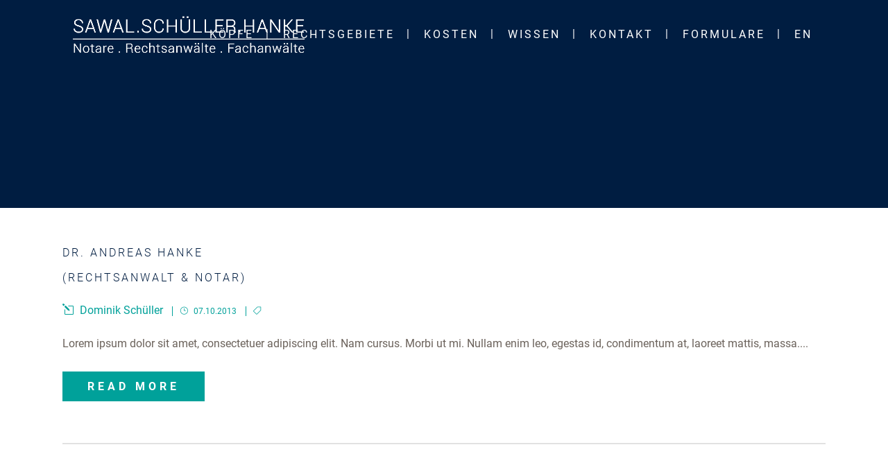

--- FILE ---
content_type: text/html; charset=UTF-8
request_url: https://ssh.sawal.berlin/portfolio-category/fachanwalt-fuer-familienrecht
body_size: 18215
content:


<!DOCTYPE html>
<html lang="de">
<head>
    <meta charset="UTF-8"/>

	
			
			            <meta name=viewport content="width=device-width,initial-scale=1,user-scalable=no">
        
	<link rel="profile" href="http://gmpg.org/xfn/11" />
	    
	<title>Fachanwalt für Familienrecht &#8211; SAWAL . SCHÜLLER . HANKE</title>
<meta name='robots' content='max-image-preview:large' />
<link rel="alternate" type="application/rss+xml" title="SAWAL . SCHÜLLER . HANKE &raquo; Feed" href="https://ssh.sawal.berlin/feed" />
<link rel="alternate" type="application/rss+xml" title="SAWAL . SCHÜLLER . HANKE &raquo; Kommentar-Feed" href="https://ssh.sawal.berlin/comments/feed" />
<link rel="alternate" type="application/rss+xml" title="SAWAL . SCHÜLLER . HANKE &raquo; Fachanwalt für Familienrecht Portfolio Category Feed" href="https://ssh.sawal.berlin/portfolio-category/fachanwalt-fuer-familienrecht/feed" />
<script type="text/javascript">
window._wpemojiSettings = {"baseUrl":"https:\/\/s.w.org\/images\/core\/emoji\/14.0.0\/72x72\/","ext":".png","svgUrl":"https:\/\/s.w.org\/images\/core\/emoji\/14.0.0\/svg\/","svgExt":".svg","source":{"concatemoji":"https:\/\/ssh.sawal.berlin\/wp-includes\/js\/wp-emoji-release.min.js?ver=6.1.9"}};
/*! This file is auto-generated */
!function(e,a,t){var n,r,o,i=a.createElement("canvas"),p=i.getContext&&i.getContext("2d");function s(e,t){var a=String.fromCharCode,e=(p.clearRect(0,0,i.width,i.height),p.fillText(a.apply(this,e),0,0),i.toDataURL());return p.clearRect(0,0,i.width,i.height),p.fillText(a.apply(this,t),0,0),e===i.toDataURL()}function c(e){var t=a.createElement("script");t.src=e,t.defer=t.type="text/javascript",a.getElementsByTagName("head")[0].appendChild(t)}for(o=Array("flag","emoji"),t.supports={everything:!0,everythingExceptFlag:!0},r=0;r<o.length;r++)t.supports[o[r]]=function(e){if(p&&p.fillText)switch(p.textBaseline="top",p.font="600 32px Arial",e){case"flag":return s([127987,65039,8205,9895,65039],[127987,65039,8203,9895,65039])?!1:!s([55356,56826,55356,56819],[55356,56826,8203,55356,56819])&&!s([55356,57332,56128,56423,56128,56418,56128,56421,56128,56430,56128,56423,56128,56447],[55356,57332,8203,56128,56423,8203,56128,56418,8203,56128,56421,8203,56128,56430,8203,56128,56423,8203,56128,56447]);case"emoji":return!s([129777,127995,8205,129778,127999],[129777,127995,8203,129778,127999])}return!1}(o[r]),t.supports.everything=t.supports.everything&&t.supports[o[r]],"flag"!==o[r]&&(t.supports.everythingExceptFlag=t.supports.everythingExceptFlag&&t.supports[o[r]]);t.supports.everythingExceptFlag=t.supports.everythingExceptFlag&&!t.supports.flag,t.DOMReady=!1,t.readyCallback=function(){t.DOMReady=!0},t.supports.everything||(n=function(){t.readyCallback()},a.addEventListener?(a.addEventListener("DOMContentLoaded",n,!1),e.addEventListener("load",n,!1)):(e.attachEvent("onload",n),a.attachEvent("onreadystatechange",function(){"complete"===a.readyState&&t.readyCallback()})),(e=t.source||{}).concatemoji?c(e.concatemoji):e.wpemoji&&e.twemoji&&(c(e.twemoji),c(e.wpemoji)))}(window,document,window._wpemojiSettings);
</script>
<style type="text/css">
img.wp-smiley,
img.emoji {
	display: inline !important;
	border: none !important;
	box-shadow: none !important;
	height: 1em !important;
	width: 1em !important;
	margin: 0 0.07em !important;
	vertical-align: -0.1em !important;
	background: none !important;
	padding: 0 !important;
}
</style>
	<link rel='stylesheet' id='layerslider-css' href='https://ssh.sawal.berlin/wp-content/plugins/LayerSlider/static/layerslider/css/layerslider.css?ver=6.9.2' type='text/css' media='all' />
<link rel='stylesheet' id='wp-block-library-css' href='https://ssh.sawal.berlin/wp-includes/css/dist/block-library/style.min.css?ver=6.1.9' type='text/css' media='all' />
<link rel='stylesheet' id='classic-theme-styles-css' href='https://ssh.sawal.berlin/wp-includes/css/classic-themes.min.css?ver=1' type='text/css' media='all' />
<style id='global-styles-inline-css' type='text/css'>
body{--wp--preset--color--black: #000000;--wp--preset--color--cyan-bluish-gray: #abb8c3;--wp--preset--color--white: #ffffff;--wp--preset--color--pale-pink: #f78da7;--wp--preset--color--vivid-red: #cf2e2e;--wp--preset--color--luminous-vivid-orange: #ff6900;--wp--preset--color--luminous-vivid-amber: #fcb900;--wp--preset--color--light-green-cyan: #7bdcb5;--wp--preset--color--vivid-green-cyan: #00d084;--wp--preset--color--pale-cyan-blue: #8ed1fc;--wp--preset--color--vivid-cyan-blue: #0693e3;--wp--preset--color--vivid-purple: #9b51e0;--wp--preset--gradient--vivid-cyan-blue-to-vivid-purple: linear-gradient(135deg,rgba(6,147,227,1) 0%,rgb(155,81,224) 100%);--wp--preset--gradient--light-green-cyan-to-vivid-green-cyan: linear-gradient(135deg,rgb(122,220,180) 0%,rgb(0,208,130) 100%);--wp--preset--gradient--luminous-vivid-amber-to-luminous-vivid-orange: linear-gradient(135deg,rgba(252,185,0,1) 0%,rgba(255,105,0,1) 100%);--wp--preset--gradient--luminous-vivid-orange-to-vivid-red: linear-gradient(135deg,rgba(255,105,0,1) 0%,rgb(207,46,46) 100%);--wp--preset--gradient--very-light-gray-to-cyan-bluish-gray: linear-gradient(135deg,rgb(238,238,238) 0%,rgb(169,184,195) 100%);--wp--preset--gradient--cool-to-warm-spectrum: linear-gradient(135deg,rgb(74,234,220) 0%,rgb(151,120,209) 20%,rgb(207,42,186) 40%,rgb(238,44,130) 60%,rgb(251,105,98) 80%,rgb(254,248,76) 100%);--wp--preset--gradient--blush-light-purple: linear-gradient(135deg,rgb(255,206,236) 0%,rgb(152,150,240) 100%);--wp--preset--gradient--blush-bordeaux: linear-gradient(135deg,rgb(254,205,165) 0%,rgb(254,45,45) 50%,rgb(107,0,62) 100%);--wp--preset--gradient--luminous-dusk: linear-gradient(135deg,rgb(255,203,112) 0%,rgb(199,81,192) 50%,rgb(65,88,208) 100%);--wp--preset--gradient--pale-ocean: linear-gradient(135deg,rgb(255,245,203) 0%,rgb(182,227,212) 50%,rgb(51,167,181) 100%);--wp--preset--gradient--electric-grass: linear-gradient(135deg,rgb(202,248,128) 0%,rgb(113,206,126) 100%);--wp--preset--gradient--midnight: linear-gradient(135deg,rgb(2,3,129) 0%,rgb(40,116,252) 100%);--wp--preset--duotone--dark-grayscale: url('#wp-duotone-dark-grayscale');--wp--preset--duotone--grayscale: url('#wp-duotone-grayscale');--wp--preset--duotone--purple-yellow: url('#wp-duotone-purple-yellow');--wp--preset--duotone--blue-red: url('#wp-duotone-blue-red');--wp--preset--duotone--midnight: url('#wp-duotone-midnight');--wp--preset--duotone--magenta-yellow: url('#wp-duotone-magenta-yellow');--wp--preset--duotone--purple-green: url('#wp-duotone-purple-green');--wp--preset--duotone--blue-orange: url('#wp-duotone-blue-orange');--wp--preset--font-size--small: 13px;--wp--preset--font-size--medium: 20px;--wp--preset--font-size--large: 36px;--wp--preset--font-size--x-large: 42px;--wp--preset--spacing--20: 0.44rem;--wp--preset--spacing--30: 0.67rem;--wp--preset--spacing--40: 1rem;--wp--preset--spacing--50: 1.5rem;--wp--preset--spacing--60: 2.25rem;--wp--preset--spacing--70: 3.38rem;--wp--preset--spacing--80: 5.06rem;}:where(.is-layout-flex){gap: 0.5em;}body .is-layout-flow > .alignleft{float: left;margin-inline-start: 0;margin-inline-end: 2em;}body .is-layout-flow > .alignright{float: right;margin-inline-start: 2em;margin-inline-end: 0;}body .is-layout-flow > .aligncenter{margin-left: auto !important;margin-right: auto !important;}body .is-layout-constrained > .alignleft{float: left;margin-inline-start: 0;margin-inline-end: 2em;}body .is-layout-constrained > .alignright{float: right;margin-inline-start: 2em;margin-inline-end: 0;}body .is-layout-constrained > .aligncenter{margin-left: auto !important;margin-right: auto !important;}body .is-layout-constrained > :where(:not(.alignleft):not(.alignright):not(.alignfull)){max-width: var(--wp--style--global--content-size);margin-left: auto !important;margin-right: auto !important;}body .is-layout-constrained > .alignwide{max-width: var(--wp--style--global--wide-size);}body .is-layout-flex{display: flex;}body .is-layout-flex{flex-wrap: wrap;align-items: center;}body .is-layout-flex > *{margin: 0;}:where(.wp-block-columns.is-layout-flex){gap: 2em;}.has-black-color{color: var(--wp--preset--color--black) !important;}.has-cyan-bluish-gray-color{color: var(--wp--preset--color--cyan-bluish-gray) !important;}.has-white-color{color: var(--wp--preset--color--white) !important;}.has-pale-pink-color{color: var(--wp--preset--color--pale-pink) !important;}.has-vivid-red-color{color: var(--wp--preset--color--vivid-red) !important;}.has-luminous-vivid-orange-color{color: var(--wp--preset--color--luminous-vivid-orange) !important;}.has-luminous-vivid-amber-color{color: var(--wp--preset--color--luminous-vivid-amber) !important;}.has-light-green-cyan-color{color: var(--wp--preset--color--light-green-cyan) !important;}.has-vivid-green-cyan-color{color: var(--wp--preset--color--vivid-green-cyan) !important;}.has-pale-cyan-blue-color{color: var(--wp--preset--color--pale-cyan-blue) !important;}.has-vivid-cyan-blue-color{color: var(--wp--preset--color--vivid-cyan-blue) !important;}.has-vivid-purple-color{color: var(--wp--preset--color--vivid-purple) !important;}.has-black-background-color{background-color: var(--wp--preset--color--black) !important;}.has-cyan-bluish-gray-background-color{background-color: var(--wp--preset--color--cyan-bluish-gray) !important;}.has-white-background-color{background-color: var(--wp--preset--color--white) !important;}.has-pale-pink-background-color{background-color: var(--wp--preset--color--pale-pink) !important;}.has-vivid-red-background-color{background-color: var(--wp--preset--color--vivid-red) !important;}.has-luminous-vivid-orange-background-color{background-color: var(--wp--preset--color--luminous-vivid-orange) !important;}.has-luminous-vivid-amber-background-color{background-color: var(--wp--preset--color--luminous-vivid-amber) !important;}.has-light-green-cyan-background-color{background-color: var(--wp--preset--color--light-green-cyan) !important;}.has-vivid-green-cyan-background-color{background-color: var(--wp--preset--color--vivid-green-cyan) !important;}.has-pale-cyan-blue-background-color{background-color: var(--wp--preset--color--pale-cyan-blue) !important;}.has-vivid-cyan-blue-background-color{background-color: var(--wp--preset--color--vivid-cyan-blue) !important;}.has-vivid-purple-background-color{background-color: var(--wp--preset--color--vivid-purple) !important;}.has-black-border-color{border-color: var(--wp--preset--color--black) !important;}.has-cyan-bluish-gray-border-color{border-color: var(--wp--preset--color--cyan-bluish-gray) !important;}.has-white-border-color{border-color: var(--wp--preset--color--white) !important;}.has-pale-pink-border-color{border-color: var(--wp--preset--color--pale-pink) !important;}.has-vivid-red-border-color{border-color: var(--wp--preset--color--vivid-red) !important;}.has-luminous-vivid-orange-border-color{border-color: var(--wp--preset--color--luminous-vivid-orange) !important;}.has-luminous-vivid-amber-border-color{border-color: var(--wp--preset--color--luminous-vivid-amber) !important;}.has-light-green-cyan-border-color{border-color: var(--wp--preset--color--light-green-cyan) !important;}.has-vivid-green-cyan-border-color{border-color: var(--wp--preset--color--vivid-green-cyan) !important;}.has-pale-cyan-blue-border-color{border-color: var(--wp--preset--color--pale-cyan-blue) !important;}.has-vivid-cyan-blue-border-color{border-color: var(--wp--preset--color--vivid-cyan-blue) !important;}.has-vivid-purple-border-color{border-color: var(--wp--preset--color--vivid-purple) !important;}.has-vivid-cyan-blue-to-vivid-purple-gradient-background{background: var(--wp--preset--gradient--vivid-cyan-blue-to-vivid-purple) !important;}.has-light-green-cyan-to-vivid-green-cyan-gradient-background{background: var(--wp--preset--gradient--light-green-cyan-to-vivid-green-cyan) !important;}.has-luminous-vivid-amber-to-luminous-vivid-orange-gradient-background{background: var(--wp--preset--gradient--luminous-vivid-amber-to-luminous-vivid-orange) !important;}.has-luminous-vivid-orange-to-vivid-red-gradient-background{background: var(--wp--preset--gradient--luminous-vivid-orange-to-vivid-red) !important;}.has-very-light-gray-to-cyan-bluish-gray-gradient-background{background: var(--wp--preset--gradient--very-light-gray-to-cyan-bluish-gray) !important;}.has-cool-to-warm-spectrum-gradient-background{background: var(--wp--preset--gradient--cool-to-warm-spectrum) !important;}.has-blush-light-purple-gradient-background{background: var(--wp--preset--gradient--blush-light-purple) !important;}.has-blush-bordeaux-gradient-background{background: var(--wp--preset--gradient--blush-bordeaux) !important;}.has-luminous-dusk-gradient-background{background: var(--wp--preset--gradient--luminous-dusk) !important;}.has-pale-ocean-gradient-background{background: var(--wp--preset--gradient--pale-ocean) !important;}.has-electric-grass-gradient-background{background: var(--wp--preset--gradient--electric-grass) !important;}.has-midnight-gradient-background{background: var(--wp--preset--gradient--midnight) !important;}.has-small-font-size{font-size: var(--wp--preset--font-size--small) !important;}.has-medium-font-size{font-size: var(--wp--preset--font-size--medium) !important;}.has-large-font-size{font-size: var(--wp--preset--font-size--large) !important;}.has-x-large-font-size{font-size: var(--wp--preset--font-size--x-large) !important;}
.wp-block-navigation a:where(:not(.wp-element-button)){color: inherit;}
:where(.wp-block-columns.is-layout-flex){gap: 2em;}
.wp-block-pullquote{font-size: 1.5em;line-height: 1.6;}
</style>
<link rel='stylesheet' id='lvca-animate-styles-css' href='https://ssh.sawal.berlin/wp-content/plugins/addons-for-visual-composer/assets/css/animate.css?ver=3.0.2' type='text/css' media='all' />
<link rel='stylesheet' id='lvca-frontend-styles-css' href='https://ssh.sawal.berlin/wp-content/plugins/addons-for-visual-composer/assets/css/lvca-frontend.css?ver=3.0.2' type='text/css' media='all' />
<link rel='stylesheet' id='lvca-icomoon-styles-css' href='https://ssh.sawal.berlin/wp-content/plugins/addons-for-visual-composer/assets/css/icomoon.css?ver=3.0.2' type='text/css' media='all' />
<link rel='stylesheet' id='trp-floater-language-switcher-style-css' href='https://ssh.sawal.berlin/wp-content/plugins/translatepress-multilingual/assets/css/trp-floater-language-switcher.css?ver=2.4.7' type='text/css' media='all' />
<link rel='stylesheet' id='trp-language-switcher-style-css' href='https://ssh.sawal.berlin/wp-content/plugins/translatepress-multilingual/assets/css/trp-language-switcher.css?ver=2.4.7' type='text/css' media='all' />
<link rel='stylesheet' id='lvca-accordion-css' href='https://ssh.sawal.berlin/wp-content/plugins/addons-for-visual-composer/includes/addons/accordion/css/style.css?ver=3.0.2' type='text/css' media='all' />
<link rel='stylesheet' id='hazel-default-style-css' href='https://ssh.sawal.berlin/wp-content/themes/hazel/style.css?ver=6.1.9' type='text/css' media='all' />
<link rel='stylesheet' id='hazel-font-awesome-css' href='https://ssh.sawal.berlin/wp-content/themes/hazel/css/font-awesome/css/font-awesome.min.css?ver=6.1.9' type='text/css' media='all' />
<link rel='stylesheet' id='hazel-elegant-icons-css' href='https://ssh.sawal.berlin/wp-content/themes/hazel/css/elegant-icons/css/elegant-icons.min.css?ver=6.1.9' type='text/css' media='all' />
<link rel='stylesheet' id='mediaelement-css' href='https://ssh.sawal.berlin/wp-includes/js/mediaelement/mediaelementplayer-legacy.min.css?ver=4.2.17' type='text/css' media='all' />
<link rel='stylesheet' id='wp-mediaelement-css' href='https://ssh.sawal.berlin/wp-includes/js/mediaelement/wp-mediaelement.min.css?ver=6.1.9' type='text/css' media='all' />
<link rel='stylesheet' id='hazel-stylesheet-css' href='https://ssh.sawal.berlin/wp-content/themes/hazel/css/stylesheet.min.css?ver=6.1.9' type='text/css' media='all' />
<link rel='stylesheet' id='hazel-responsive-css' href='https://ssh.sawal.berlin/wp-content/themes/hazel/css/responsive.min.css?ver=6.1.9' type='text/css' media='all' />
<link rel='stylesheet' id='hazel-style-dynamic-responsive-css' href='https://ssh.sawal.berlin/wp-content/themes/hazel/css/style_dynamic_responsive.css?ver=1765214069' type='text/css' media='all' />
<link rel='stylesheet' id='hazel-mac-stylesheet-css' href='https://ssh.sawal.berlin/wp-content/themes/hazel/css/mac_stylesheet.css?ver=6.1.9' type='text/css' media='all' />
<link rel='stylesheet' id='hazel-style-dynamic-css' href='https://ssh.sawal.berlin/wp-content/themes/hazel/css/style_dynamic.css?ver=1765214069' type='text/css' media='all' />
<link rel='stylesheet' id='js_composer_front-css' href='https://ssh.sawal.berlin/wp-content/plugins/js_composer/assets/css/js_composer.min.css?ver=6.0.5' type='text/css' media='all' />
<link rel='stylesheet' id='hazel-google-fonts-css' href='https://ssh.sawal.berlin/wp-content/uploads/fonts/7712c7f9af7800193eb588889b3ebb2c/font.css?v=1666370337' type='text/css' media='all' />
<!--[if lt IE 9]>
<link rel='stylesheet' id='vc_lte_ie9-css' href='https://ssh.sawal.berlin/wp-content/plugins/js_composer/assets/css/vc_lte_ie9.min.css?ver=6.0.5' type='text/css' media='screen' />
<![endif]-->
<script type='text/javascript' id='layerslider-greensock-js-extra'>
/* <![CDATA[ */
var LS_Meta = {"v":"6.9.2"};
/* ]]> */
</script>
<script type='text/javascript' src='https://ssh.sawal.berlin/wp-content/plugins/LayerSlider/static/layerslider/js/greensock.js?ver=1.19.0' id='layerslider-greensock-js'></script>
<script type='text/javascript' src='https://ssh.sawal.berlin/wp-includes/js/jquery/jquery.min.js?ver=3.6.1' id='jquery-core-js'></script>
<script type='text/javascript' src='https://ssh.sawal.berlin/wp-includes/js/jquery/jquery-migrate.min.js?ver=3.3.2' id='jquery-migrate-js'></script>
<script type='text/javascript' src='https://ssh.sawal.berlin/wp-content/plugins/LayerSlider/static/layerslider/js/layerslider.kreaturamedia.jquery.js?ver=6.9.2' id='layerslider-js'></script>
<script type='text/javascript' src='https://ssh.sawal.berlin/wp-content/plugins/LayerSlider/static/layerslider/js/layerslider.transitions.js?ver=6.9.2' id='layerslider-transitions-js'></script>
<script type='text/javascript' id='accordions_js-js-extra'>
/* <![CDATA[ */
var accordions_ajax = {"accordions_ajaxurl":"https:\/\/ssh.sawal.berlin\/wp-admin\/admin-ajax.php"};
/* ]]> */
</script>
<script type='text/javascript' src='https://ssh.sawal.berlin/wp-content/plugins/accordions/assets/frontend/js/scripts.js?ver=6.1.9' id='accordions_js-js'></script>
<script type='text/javascript' src='https://ssh.sawal.berlin/wp-content/plugins/addons-for-visual-composer/assets/js/jquery.waypoints.min.js?ver=3.0.2' id='lvca-waypoints-js'></script>
<script type='text/javascript' id='lvca-frontend-scripts-js-extra'>
/* <![CDATA[ */
var lvca_settings = {"mobile_width":"780","custom_css":""};
/* ]]> */
</script>
<script type='text/javascript' src='https://ssh.sawal.berlin/wp-content/plugins/addons-for-visual-composer/assets/js/lvca-frontend.min.js?ver=3.0.2' id='lvca-frontend-scripts-js'></script>
<script type='text/javascript' src='https://ssh.sawal.berlin/wp-content/plugins/addons-for-visual-composer/includes/addons/accordion/js/accordion.min.js?ver=3.0.2' id='lvca-accordion-js'></script>
<meta name="generator" content="Powered by LayerSlider 6.9.2 - Multi-Purpose, Responsive, Parallax, Mobile-Friendly Slider Plugin for WordPress." />
<!-- LayerSlider updates and docs at: https://layerslider.kreaturamedia.com -->
<link rel="https://api.w.org/" href="https://ssh.sawal.berlin/wp-json/" /><link rel="EditURI" type="application/rsd+xml" title="RSD" href="https://ssh.sawal.berlin/xmlrpc.php?rsd" />
<link rel="wlwmanifest" type="application/wlwmanifest+xml" href="https://ssh.sawal.berlin/wp-includes/wlwmanifest.xml" />
<meta name="generator" content="WordPress 6.1.9" />
        <script type="text/javascript">
            (function () {
                window.lvca_fs = {can_use_premium_code: false};
            })();
        </script>
        <!-- start Simple Custom CSS and JS -->
<script type="text/javascript">
setTimeout(function () {
    jQuery("nav.main_menu ul li").removeClass("active");
}, 300);

// jQuery(".q_social_icon_holder a").attr("href", "https://twitter.com/ra_schueller");

var teamData = [
    {
        text: "Fachanwalt für Erbrecht",
        link: "https://ssh.sawal.berlin/axel-sawal",
    },
    {
        text: "Fachanwalt für Erbrecht und Miet- & WEG-Recht, Stiftungsberater (DSA)",
        link: "https://ssh.sawal.berlin/dominik-schueller",
    },
    {
        text: "Fachanwalt für Familienrecht",
        link: "https://ssh.sawal.berlin/andreas-hanke",
    },
    {
        text: "Rechtsanwältin",
        link: "https://ssh.sawal.berlin/bettina-von-auer",
    },
    {
        text: "Rechtsanwältin",
        link: "https://ssh.sawal.berlin/jacqueline-kroehne",
    },
    {
        text: "Rechtsanwältin",
        link: "https://ssh.sawal.berlin/anne-mathea-gerekos",
    },
];

function makeKoepfe() {
    var $articles = jQuery("#koepfe-row").find("article");

    $articles.each(function (index) {
        var $item = jQuery(this);
        var data = teamData[index];

        if (!data) return;

        $item.find(".project_category").text(data.text);

        $item.find(".portfolio_link_for_touch").attr("href", data.link);
        $item.find(".hover_icon_holder").attr("href", data.link);
        $item.find(".portfolio_title a").attr("href", data.link);
        $item.find(".portfolio_link_for_touch").attr("target", "_self");
        $item.find(".hover_icon_holder").attr("target", "_self");
        $item.find(".portfolio_title a").attr("target", "_self");
    });
}

jQuery(window).on("load", function () {
    makeKoepfe();
});

makeKoepfe();

jQuery(".post_more a").text("Mehr Lesen");

jQuery("#nav-menu-item-23839 a").attr("target", "_blank");

jQuery("#nav-menu-item-23838 a").attr("target", "_blank");

jQuery("#mobile-menu-item-23839 a").attr("target", "_blank");

jQuery("#mobile-menu-item-23838 a").attr("target", "_blank");

jQuery(window).resize(function () {
    if (window.innerWidth < 1400 && window.innerWidth > 800) {
        console.log("Two Column Post Layout");
        jQuery(".latest_post_holder")
            .addClass("two_columns")
            .removeClass("three_columns one_columns");
        jQuery("#blog-posts .section_inner").css("width", "800px");
    } else if (window.innerWidth >= 1400) {
        console.log("Three Column Post Layout");
        jQuery(".latest_post_holder")
            .addClass("three_columns")
            .removeClass("two_columns one_columns");
        jQuery("#blog-posts .section_inner").css("width", "1300px");
    } else if (window.innerWidth <= 800) {
        console.log("One Column Post Layout");
        jQuery(".latest_post_holder")
            .addClass("one_columns")
            .removeClass("two_columns three_columns");
        jQuery("#blog-posts .section_inner").css("width", "320px");
    }
});

jQuery(document).ready(function () {
    if (window.innerWidth < 1400 && window.innerWidth > 800) {
        console.log("Two Column Post Layout");
        jQuery(".latest_post_holder")
            .addClass("two_columns")
            .removeClass("three_columns one_columns");
        jQuery("#blog-posts .section_inner").css("width", "800px");
    } else if (window.innerWidth >= 1400) {
        console.log("Three Column Post Layout");
        jQuery(".latest_post_holder")
            .addClass("three_columns")
            .removeClass("two_columns one_columns");
        jQuery("#blog-posts .section_inner").css("width", "1300px");
    } else if (window.innerWidth <= 800) {
        console.log("One Column Post Layout");
        jQuery(".latest_post_holder")
            .addClass("one_columns")
            .removeClass("two_columns three_columns");
        jQuery("#blog-posts .section_inner").css("width", "320px");
    }

    // Formulare
    if (window.location.pathname.includes("formulare")) {
        const allLinks = jQuery(".content_inner .wp-block-pullquote");
        for (let i = 0; i < allLinks.length; i++) {
            const title = jQuery(allLinks[i]).find("cite").html();
            if (title) {
                const indexOfDescription = title.indexOf("!!");
                console.log(indexOfDescription);
                jQuery(allLinks[i])
                    .find("a")
                    .html(title.substring(0, indexOfDescription));
                jQuery(allLinks[i])
                    .find("cite")
                    .html(
                        title.substring(indexOfDescription + 2, title.length)
                    );
            }
        }

        let openClass = null;

        // Formulare Accordion
        jQuery(".page-id-24408 .container_inner h2").click((e) => {
            const classes = e.target.innerHTML.split(" ");
            console.log(classes);
            jQuery(`.page-id-24408 .container_inner figure`).hide();
            if (openClass === classes[0]) {
                openClass = null;
            } else {
                openClass = classes[0];
                jQuery(
                    `.page-id-24408 .container_inner figure.${classes[0]}`
                ).slideDown();
            }
        });
    }
});
</script>
<!-- end Simple Custom CSS and JS -->
<!-- start Simple Custom CSS and JS -->
<style type="text/css">
.social_facebook,
.social_instagram,
.portfolio_single_custom_field,
.portfolio_single_custom_date,
.portfolio_single_categories,
.portfolio_single_like,
#nav-menu-item-23252,
.comment_holder,
.single-post .title_holder,
.post_image,
#trp-floater-ls-current-language,
.blog_like,
#nav-menu-item-23864,
.carousel-indicators,
.header_inner_right,
.current-language-menu-item,
.page-id-21940 .icon_text_holder,
.title .title_holder {
    display: none !important;
}
body {
    word-break: break-word;
    hyphens: auto;
}
.category .title .image img,
.single .title .image img,
.author .image img,
.tag .image img {
    visibility: hidden !important;
}

p,
a,
ul li,
a * {
    font-size: 16px !important;
}

footer a,
.footer_top p {
    color: white !important;
}
footer h5 {
    font-weight: 700 !important;
    font-size: 20px !important;
}

.no_max_width,
.no_max_width .full_section_inner {
    max-width: none !important;
}

#kontakt_section a[href^="mailto:"],
#kontakt_section a[href^="tel:"] {
    color: #001d41 !important;
    font-size: 21px !important;
    font-weight: 700 !important;
}

.pagination * {
    color: #001d41 !important;
}

/*  */
/*  */
/*  */
/*  */
/*  */
/*  */
/*  */
/* REFACTOR */

.page-id-24408 .container_inner > figure {
    display: none;
    padding: 1em 0 !important;
}

.full_width {
    position: relative !important;
}

.small_title_right {
    height: 100vh !important;
}

.q_slider {
    height: 100vh !important;
}

.carousel.responsive_height .carousel-inner p span {
    background: rgba(255, 255, 255, 0.4);
    padding: 4px;
    line-height: 35px;
}

.carousel-inner .slider_content .slide_buttons_holder {
    margin-top: -30px;
}

.carousel-indicators {
    bottom: -80px;
}

.page-id-24408 .container_inner > h2 {
    margin-top: 2em;
    margin-bottom: 2em;
    cursor: pointer;
}

/* .add_padding h4 {
    padding: 0 15%;
} */

.text_lower_case h3 {
    text-transform: none !important;
}

.slide_anchor_holder {
    display: none;
}

.carousel.responsive_height .carousel-inner .slider_content {
    padding-top: 0 !important;
    transform: translatey(-35px) !important;
}

header.scrolled .q_logo img.light,
header.scrolled.light .q_logo img.light,
header.scrolled.dark .q_logo img.light,
header.scrolled .q_logo img.dark,
header.scrolled.light .q_logo img.dark,
header.scrolled.dark .q_logo img.dark {
    opacity: 1;
}

.page_header:not(.scrolled) .q_logo a {
    height: 80px !important;
}

.projects_holder article .feature_holder .feature_holder_icons .lightbox,
.projects_holder article .feature_holder .feature_holder_icons .portfolio_like {
    display: none;
}
.projects_holder article .feature_holder .feature_holder_icons .preview {
    margin-right: 0;
}

.carousel.responsive_height .carousel-inner h2 {
    font-size: 2em !important;
}

.carousel-inner h2.with_border {
    border: 2px solid;
    border-left: none;
    border-right: none;
}

.rg-styling {
    border-bottom: none !important;
}

nav.main_menu > ul > li > a {
    padding: 0 19px;
}

.drop_down .second .inner ul li a,
.drop_down .second .inner ul li h5 {
    padding: 16px;
}

.portfolio_with_space .project_category {
    line-height: 15px !important;
    padding-top: 10px;
}

#notare-herzblut {
    padding-top: 70px;
}

.postid-151 .title,
.postid-140 .title,
.postid-64 .title {
    background-image: none !important;
    background-color: #001d41;
}
.postid-151 .two_columns_66_33 > .column1,
.postid-151 .two_columns_66_33 > .column2,
.postid-140 .two_columns_66_33 > .column1,
.postid-140 .two_columns_66_33 > .column2,
.postid-64 .two_columns_66_33 > .column1,
.postid-64 .two_columns_66_33 > .column2 {
    width: 50% !important;
}

/* Set Width for Inner Container */
/* .page-id-23226 .container .default_template_holder,
.page-id-23229 .container .default_template_holder,
.page-id-23231 .container .default_template_holder,
.page-id-23233 .container .default_template_holder {
    width: 990px !important;
} */
.page-id-23032 h2,
.page-id-23032 h1,
.page-id-23226 h2,
.page-id-23226 h1,
.page-id-23229 h2,
.page-id-23229 h1,
.page-id-23231 h2,
.page-id-23231 h1,
.page-id-23233 h2,
.page-id-23233 h1,
.page-id-23242 h2,
.page-id-23242 h1 {
    margin-bottom: 30px;
}
.page-id-23032 .title,
.page-id-23226 .title,
.page-id-23229 .title,
.page-id-23231 .title,
.page-id-23233 .title,
.page-id-23242 .title {
    background-size: cover !important;
    background-position: center top !important;
}
.page-id-24762 .title {
    background-size: cover !important;
    background-position: center center !important;
}
.page-id-23233 .content .container,
.page-id-23226 .content .container,
.page-id-23229 .content .container,
.page-id-23231 .content .container,
.page-id-24762 .content .container,
.page-id-23242 .content .container {
    padding: 50px 0 !important;
}
.page-id-24762 .content .container {
    min-height: 100vh !important;
}
.page .content .container p {
    line-height: 150% !important;
}
.page-id-23246 p,
.page-id-23242 p {
    padding: 10px 0 !important;
}
.page-id-23246 p:last-child,
.page-id-23242 p:last-child {
    margin-bottom: 100px;
}
.page-id-23032 p:last-child {
    margin-bottom: 50px;
}

/* .page-id-23032 p {
    font-size: 1.1em !important;
    padding: 10px 0;
}

.page-id-23032 h2 {
    margin-bottom: 50px;
} */
.footer_top .widget_nav_menu ul li {
    padding: 0 0 7px;
}
.footer_top {
    padding: 30px 0 30px;
}
/* Latest Blog Posts */
.latest_post_holder.boxes.three_columns > ul > li {
    width: 31%;
    min-height: 640px !important;
}
#blog-posts .section_inner {
    width: 1300px;
}
.latest_post_holder {
    padding-left: 2%;
}
.type-post p {
    font-size: 1.1em;
}
.latest_post_holder.boxes.two_columns > ul > li {
    width: 47%;
    min-height: 620px !important;
}

.category-490 article img,
.category-490 .title_subtitle_holder {
    display: none !important;
}
.accordions-head-title {
    cursor: pointer;
}
.accordions p,
.accordions li {
    margin: 7px 0;
}
.footer_top .widget_nav_menu ul li ul,
.footer_top .widget_pages ul li ul {
    padding: 10px 0 0 10px !important;
}
.archive .title,
.page-id-23692 .title,
.page-id-23727 .title,
.page-id-23746 .title,
.single-post .title {
    background-color: #001d41 !important;
    background-image: none !important;
}
.carousel.responsive_height .carousel-inner p span {
    background: rgba(0, 29, 65, 0.65);
}
.q_slider .qbutton {
    background-color: rgb(0, 29, 65);
    border-color: rgb(0, 29, 65);
}

.carousel-control {
    height: 100vh;
}
.carousel-control i {
    font-size: 45px;
}
.call_to_action_text {
    padding-right: 50px;
}

@media only screen and (min-width: 1000px) and (max-width: 1300px) {
    .carousel.responsive_height .carousel-inner .slider_content {
        padding-top: 64px;
    }
}

/* Media Queries */
@media only screen and (min-width: 768px) and (max-width: 1000px) {
    header .q_logo img.dark {
        display: block !important;
    }
    .q_logo img.dark {
        opacity: 1 !important;
    }
    header .q_logo img.normal {
        opacity: 0 !important;
    }
    header {
        position: fixed !important;
    }
    /* .container_inner {
        margin: 0 !important;
    } */
    .logo_wrapper {
        left: calc((100vw - 90px - 319px) / 2) !important;
    }
}
@media only screen and (max-width: 1000px) {
    .carousel-inner .item:nth-child(1) .image {
        background-image: url(https://ssh.sawal.berlin/wp-content/uploads/2019/12/Kanzlei-finished-86-von-387-scaled.jpg) !important;
    }
    .carousel-inner .item:nth-child(2) .image {
        background-image: url(https://ssh.sawal.berlin/wp-content/uploads/2019/12/Kanzlei-finished-379-von-387-scaled.jpg) !important;
    }
    .carousel-inner .item:nth-child(3) .image {
        background-image: url(https://ssh.sawal.berlin/wp-content/uploads/2013/10/Kanzlei-finished-27-von-387-scaled.jpg) !important;
    }
    .carousel-inner .item:nth-child(7) .image {
        background-image: url(https://ssh.sawal.berlin/wp-content/uploads/2019/12/Kanzlei-finished-40-von-387-scaled.jpg) !important;
    }
    .q_logo a {
        left: 0%;
    }
    /* .h3_padding h3 {
        padding: 0 calc((100vw - 300px) / 2) !important;
    } */
    .page-id-21940 .icon_holder {
        margin: 0 !important;
    }
    .page-id-21940 .q_icon_with_title {
        text-align: left !important;
    }
}
@media only screen and (max-width: 767px) {
    .postid-151 .two_columns_66_33 > .column1,
    .postid-140 .two_columns_66_33 > .column1,
    .postid-64 .two_columns_66_33 > .column1,
    .carousel.responsive_height .carousel-inner p span {
        display: none !important;
    }
    /* .page-id-23233 .content .container,
    .page-id-23226 .content .container,
    .page-id-23229 .content .container,
    .page-id-23231 .content .container,
    .page-id-23242 .content .container,
    .category .content .container,
    .single .content .container,
    .page-id-23032 .content .container,
    .author .content .container,
    .tag .content .container {
        padding: 0 5vw 50px 5vw !important;
    } */
    /* .page-id-23226 .container .default_template_holder,
    .page-id-23229 .container .default_template_holder,
    .page-id-23231 .container .default_template_holder,
    .page-id-23233 .container .default_template_holder,
    .page-id-23242 .container .default_template_holder,
    .category .container .default_template_holder,
    .single .container .default_template_holder,
    .page-id-23032 .container .default_template_holder,
    .author .container .default_template_holder,
    .tag .container .default_template_holder {
        width: 90vw !important;
    } */
    /* .page-id-23226 .content .container_inner,
    .page-id-23229 .content .container_inner,
    .page-id-23231 .content .container_inner,
    .page-id-23233 .content .container_inner,
    .page-id-23242 .content .container_inner {
        margin: 0 !important;
    } */
    .page_header,
    .page_header .header_inner,
    .page_header .header_top_bottom_holder,
    .page_header .header_bottom,
    .page_header .container_inner,
    .mobile_menu_button,
    .logo_wrapper,
    .header_inner_right {
        height: 80px !important;
    }
    .page_header:not(.scrolled) .q_logo a {
        height: 60px !important;
    }
    .header_bottom {
        padding: 0 !important;
    }
    .mobile_menu_button {
        margin: 0 0 0 15px !important;
    }
    .mobile_menu {
        padding: 0 15px !important;
    }
    nav.mobile_menu {
        width: calc(100vw - 30px) !important;
    }
    header .q_logo img.dark {
        display: block !important;
    }
    .q_logo img.dark {
        opacity: 1 !important;
    }
    header .q_logo img.normal {
        opacity: 0 !important;
    }
    header {
        position: fixed !important;
    }
    /*  .container_inner {
        margin: 0 !important;
    } */
    .call_to_action .container_inner {
        margin: auto !important;
    }
    .q_logo a {
        left: -30%;
    }
}
@media only screen and (orientation: portrait) {
    .page .title_outer {
        margin-top: 80px !important;
    }
    h2,
    h2 a {
        font-size: 20px !important;
    }
    .footer_top .four_columns .column1,
    .footer_top .four_columns .column2,
    .footer_top .four_columns .column3,
    .footer_top .three_columns .column1,
    .footer_top .three_columns .column2,
    .footer_top .two_columns_50_50 .column1 {
        margin: 0 !important;
    }
    nav.mobile_menu ul li a,
    nav.mobile_menu ul li h3 {
        padding: 15px 0 !important;
    }
    .accordions {
        padding: 0 !important;
    }
    footer .container_inner {
        margin: 0 auto !important;
    }
    .q_logo a {
        left: -25%;
    }
    .call_to_action_text {
        padding-right: 0px !important;
    }
}
/* @media only screen and (max-width: 480px) {
    .page-id-23692 .content .container_inner,
    .page-id-23727 .content .container_inner,
    .page-id-24632 .content .container_inner,
    .page-id-24690 .content .container_inner,
    .page-id-24797 .content .container_inner,
    .page-id-23746 .content .container_inner {
        margin: 0 calc((100vw - 300px) / 2) !important;
    }
} */
/* @media only screen and (min-width: 481px) and (max-width: 767px) {
    .page-id-23692 .content .container_inner,
    .page-id-23727 .content .container_inner,
    .page-id-23746 .content .container_inner {
        margin: 0 calc((100vw - 420px) / 2) !important;
    }
} */
/* @media only screen and (min-width: 767px) and (max-width: 999px) {
    .page-id-23226 .container .default_template_holder,
    .page-id-23229 .container .default_template_holder,
    .page-id-23231 .container .default_template_holder,
    .page-id-23233 .container .default_template_holder,
    .page-id-23242 .container .default_template_holder,
    .category .container .default_template_holder,
    .single .container .default_template_holder,
    .page-id-23032 .container .default_template_holder,
    .author .container .default_template_holder,
    .tag .container .default_template_holder {
        width: 760px !important;
        margin: 0 calc((100vw - 760px) / 2) !important;
    }
} */
@media only screen and (orientation: portrait) and (max-width: 500px) {
    .q_logo a {
        left: -50% !important;
    }
}
.page-id-24408 .container_inner {
    margin: 0 auto !important;
}
.page-id-24408 .container_inner h2 {
    text-align: center;
}
@media only screen and (min-width: 1000px) and (max-width: 1300px) {
    /* header .container_inner {
        width: 100vw !important;
    } */
    header .header_bottom {
        padding: 0 !important;
    }
}
@media only screen and (max-width: 767px) {
    header .container_inner {
        width: 100vw !important;
    }
}
@media only screen and (min-width: 1300px) {
    header .container_inner {
        width: 90vw !important;
    }
}

/* REFACTOR */
@media only screen and (min-width: 1025px) {
    .full_section_inner {
        max-width: 1100px;
        margin: 0 auto !important;
    }
}
@media only screen and (max-width: 1024px) {
    #koepfe-row .section_inner {
        width: 100% !important;
    }
    .q_slider .qbutton {
        padding: 16px 24px !important;
    }
}
</style>
<!-- end Simple Custom CSS and JS -->
<link rel="alternate" hreflang="de-DE" href="https://ssh.sawal.berlin/portfolio-category/fachanwalt-fuer-familienrecht"/>
<link rel="alternate" hreflang="en-US" href="https://ssh.sawal.berlin/en/portfolio-category/fachanwalt-fuer-familienrecht/"/>
<link rel="alternate" hreflang="de" href="https://ssh.sawal.berlin/portfolio-category/fachanwalt-fuer-familienrecht"/>
<link rel="alternate" hreflang="en" href="https://ssh.sawal.berlin/en/portfolio-category/fachanwalt-fuer-familienrecht/"/>
<!-- Analytics by WP Statistics v13.2.16 - https://wp-statistics.com/ -->
<meta name="generator" content="Powered by WPBakery Page Builder - drag and drop page builder for WordPress."/>
<link rel="icon" href="https://ssh.sawal.berlin/wp-content/uploads/2020/01/cropped-Flavicon-N-scaled-1-32x32.jpg" sizes="32x32" />
<link rel="icon" href="https://ssh.sawal.berlin/wp-content/uploads/2020/01/cropped-Flavicon-N-scaled-1-192x192.jpg" sizes="192x192" />
<link rel="apple-touch-icon" href="https://ssh.sawal.berlin/wp-content/uploads/2020/01/cropped-Flavicon-N-scaled-1-180x180.jpg" />
<meta name="msapplication-TileImage" content="https://ssh.sawal.berlin/wp-content/uploads/2020/01/cropped-Flavicon-N-scaled-1-270x270.jpg" />
<noscript><style> .wpb_animate_when_almost_visible { opacity: 1; }</style></noscript></head>

<body class="archive tax-portfolio_category term-fachanwalt-fuer-familienrecht term-489 hazel-core-1.0.4 translatepress-de_DE ajax_fade page_not_loaded  select-theme-ver-4.3 wpb-js-composer js-comp-ver-6.0.5 vc_responsive">
        <div class="ajax_loader"><div class="ajax_loader_1"><div class="rotating_cubes"><div class="cube1"></div><div class="cube2"></div></div></div></div>
    
    <div class="wrapper">
    <div class="wrapper_inner">
                    <header class="page_header transparent light fixed">
		        <div class="header_inner clearfix">

			            <div class="header_top_bottom_holder">
				                <div class="header_bottom clearfix" style=' background-color:rgba(255, 255, 255, 0);' >
					                    <div class="container">
                        <div class="container_inner clearfix">
														                            <div class="header_inner_left">
																                                    <div class="mobile_menu_button"><span><i class="fa fa-bars"></i></span></div>
								                                <div class="logo_wrapper">
									                                    <div class="q_logo"><a href="https://ssh.sawal.berlin/"><img class="normal" src="https://ssh.sawal.berlin/wp-content/uploads/2025/12/Logo-Light-cropped.png" alt="Logo"/><img class="light" src="https://ssh.sawal.berlin/wp-content/uploads/2025/12/Logo-Light-cropped.png" alt="Logo"/><img class="dark" src="https://ssh.sawal.berlin/wp-content/uploads/2025/12/Logo-Dark-cropped.png" alt="Logo"/><img class="sticky" src="https://ssh.sawal.berlin/wp-content/uploads/2025/12/Logo-Dark-cropped.png" alt="Logo"/></a></div>
									                                </div>
																                            </div>
																														                                    <div class="header_inner_right">
                                        <div class="side_menu_button_wrapper right">
											                                                <div class="header_bottom_right_widget_holder"><div class="header_bottom_widget widget_text">			<div class="textwidget"><span class='q_social_icon_holder with_link normal_social'><a href='https://www.facebook.com/' target='_blank' rel="noopener"><span class='social_icon social_facebook 17px simple_social' style=''></span></a></span><span class='q_social_icon_holder with_link normal_social'><a href='https://twitter.com/' target='_blank' rel="noopener"><span class='social_icon social_twitter 17px simple_social' style=''></span></a></span><span class='q_social_icon_holder with_link normal_social'><a href='http://instagram.com/' target='_blank' rel="noopener"><span class='social_icon social_instagram 17px simple_social' style=''></span></a></span></div>
		</div></div>
																						                                            <div class="side_menu_button">
																																				                                            </div>
                                        </div>
                                    </div>
								                                <nav class="main_menu drop_down right">
									<ul id="menu-main-menu" class=""><li id="nav-menu-item-23081" class="menu-item menu-item-type-taxonomy menu-item-object-category menu-item-has-children  has_sub narrow"><a href="https://ssh.sawal.berlin/category/koepfe" class=" no_link" style="cursor: default;" onclick="JavaScript: return false;"><i class="menu_icon fa blank"></i><span>Köpfe</span><span class="plus"></span></a>
<div class="second"><div class="inner"><ul>
	<li id="nav-menu-item-23706" class="menu-item menu-item-type-post_type menu-item-object-page "><a href="https://ssh.sawal.berlin/axel-sawal" class=""><i class="menu_icon fa blank"></i><span>Axel Sawal</span><span class="plus"></span></a></li>
	<li id="nav-menu-item-23736" class="menu-item menu-item-type-post_type menu-item-object-page "><a href="https://ssh.sawal.berlin/dominik-schueller" class=""><i class="menu_icon fa blank"></i><span>Dominik Schüller</span><span class="plus"></span></a></li>
	<li id="nav-menu-item-23750" class="menu-item menu-item-type-post_type menu-item-object-page "><a href="https://ssh.sawal.berlin/andreas-hanke" class=""><i class="menu_icon fa blank"></i><span>Andreas Hanke</span><span class="plus"></span></a></li>
	<li id="nav-menu-item-24644" class="menu-item menu-item-type-post_type menu-item-object-page "><a href="https://ssh.sawal.berlin/bettina-von-auer" class=""><i class="menu_icon fa blank"></i><span>Bettina von Auer</span><span class="plus"></span></a></li>
	<li id="nav-menu-item-24751" class="menu-item menu-item-type-post_type menu-item-object-page "><a href="https://ssh.sawal.berlin/jacqueline-kroehne" class=""><i class="menu_icon fa blank"></i><span>Jacqueline Kröhne</span><span class="plus"></span></a></li>
	<li id="nav-menu-item-24799" class="menu-item menu-item-type-post_type menu-item-object-page "><a href="https://ssh.sawal.berlin/anne-mathea-gerekos" class=""><i class="menu_icon fa blank"></i><span>Anne Mathea Gerekos</span><span class="plus"></span></a></li>
</ul></div></div>
</li>
<li id="nav-menu-item-23236" class="menu-item menu-item-type-taxonomy menu-item-object-category menu-item-has-children  has_sub narrow"><a href="https://ssh.sawal.berlin/category/rechtsgebiete" class=" no_link" style="cursor: default;" onclick="JavaScript: return false;"><i class="menu_icon fa blank"></i><span>Rechtsgebiete</span><span class="plus"></span></a>
<div class="second"><div class="inner"><ul>
	<li id="nav-menu-item-23237" class="menu-item menu-item-type-post_type menu-item-object-page "><a href="https://ssh.sawal.berlin/notarielles" class=""><i class="menu_icon fa blank"></i><span>Notarielles</span><span class="plus"></span></a></li>
	<li id="nav-menu-item-23238" class="menu-item menu-item-type-post_type menu-item-object-page "><a href="https://ssh.sawal.berlin/erbrecht" class=""><i class="menu_icon fa blank"></i><span>Erbrecht</span><span class="plus"></span></a></li>
	<li id="nav-menu-item-23239" class="menu-item menu-item-type-post_type menu-item-object-page "><a href="https://ssh.sawal.berlin/immobilienrecht" class=""><i class="menu_icon fa blank"></i><span>Immobilienrecht</span><span class="plus"></span></a></li>
	<li id="nav-menu-item-23240" class="menu-item menu-item-type-post_type menu-item-object-page "><a href="https://ssh.sawal.berlin/familienrecht" class=""><i class="menu_icon fa blank"></i><span>Familienrecht</span><span class="plus"></span></a></li>
</ul></div></div>
</li>
<li id="nav-menu-item-23250" class="menu-item menu-item-type-post_type menu-item-object-page  narrow"><a href="https://ssh.sawal.berlin/kosten" class=""><i class="menu_icon fa blank"></i><span>Kosten</span><span class="plus"></span></a></li>
<li id="nav-menu-item-23586" class="menu-item menu-item-type-custom menu-item-object-custom  narrow"><a href="https://ssh.sawal.berlin/category/wissen" class=""><i class="menu_icon fa blank"></i><span>Wissen</span><span class="plus"></span></a></li>
<li id="nav-menu-item-23117" class="menu-item menu-item-type-post_type menu-item-object-page  narrow"><a href="https://ssh.sawal.berlin/kontakt" class=""><i class="menu_icon fa blank"></i><span>Kontakt</span><span class="plus"></span></a></li>
<li id="nav-menu-item-24421" class="menu-item menu-item-type-post_type menu-item-object-page  narrow"><a href="https://ssh.sawal.berlin/formulare" class=""><i class="menu_icon fa blank"></i><span>Formulare</span><span class="plus"></span></a></li>
<li id="nav-menu-item-23252" class="menu-item menu-item-type-post_type menu-item-object-page  narrow"><a href="https://ssh.sawal.berlin/impressum" class=""><i class="menu_icon fa blank"></i><span>Impressum</span><span class="plus"></span></a></li>
<li id="nav-menu-item-23839" class="trp-language-switcher-container menu-item menu-item-type-post_type menu-item-object-language_switcher current-language-menu-item  narrow"><a href="https://ssh.sawal.berlin/portfolio-category/fachanwalt-fuer-familienrecht" class=""><i class="menu_icon fa blank"></i><span><span data-no-translation><span class="trp-ls-language-name">DE</span></span></span><span class="plus"></span></a></li>
<li id="nav-menu-item-23838" class="trp-language-switcher-container menu-item menu-item-type-post_type menu-item-object-language_switcher  narrow"><a href="https://ssh.sawal.berlin/en/portfolio-category/fachanwalt-fuer-familienrecht/" class=""><i class="menu_icon fa blank"></i><span><span data-no-translation><span class="trp-ls-language-name">EN</span></span></span><span class="plus"></span></a></li>
<li id="nav-menu-item-23864" class="menu-item menu-item-type-custom menu-item-object-custom  narrow"><a href="https://ssh.sawal.berlin/wp-content/uploads/2020/01/Datenschutzerklärung-SSH-01_2020.pdf" class=""><i class="menu_icon fa blank"></i><span>Datenschutzerklärung</span><span class="plus"></span></a></li>
</ul>                                </nav>
																							                                <nav class="mobile_menu">
									<ul id="menu-main-menu-1" class=""><li id="mobile-menu-item-23081" class="menu-item menu-item-type-taxonomy menu-item-object-category menu-item-has-children  has_sub"><h3><span>Köpfe</span></h3><span class="mobile_arrow"><i class="fa fa-angle-right"></i><i class="fa fa-angle-down"></i></span>
<ul class="sub_menu">
	<li id="mobile-menu-item-23706" class="menu-item menu-item-type-post_type menu-item-object-page "><a href="https://ssh.sawal.berlin/axel-sawal" class=""><span>Axel Sawal</span></a><span class="mobile_arrow"><i class="fa fa-angle-right"></i><i class="fa fa-angle-down"></i></span></li>
	<li id="mobile-menu-item-23736" class="menu-item menu-item-type-post_type menu-item-object-page "><a href="https://ssh.sawal.berlin/dominik-schueller" class=""><span>Dominik Schüller</span></a><span class="mobile_arrow"><i class="fa fa-angle-right"></i><i class="fa fa-angle-down"></i></span></li>
	<li id="mobile-menu-item-23750" class="menu-item menu-item-type-post_type menu-item-object-page "><a href="https://ssh.sawal.berlin/andreas-hanke" class=""><span>Andreas Hanke</span></a><span class="mobile_arrow"><i class="fa fa-angle-right"></i><i class="fa fa-angle-down"></i></span></li>
	<li id="mobile-menu-item-24644" class="menu-item menu-item-type-post_type menu-item-object-page "><a href="https://ssh.sawal.berlin/bettina-von-auer" class=""><span>Bettina von Auer</span></a><span class="mobile_arrow"><i class="fa fa-angle-right"></i><i class="fa fa-angle-down"></i></span></li>
	<li id="mobile-menu-item-24751" class="menu-item menu-item-type-post_type menu-item-object-page "><a href="https://ssh.sawal.berlin/jacqueline-kroehne" class=""><span>Jacqueline Kröhne</span></a><span class="mobile_arrow"><i class="fa fa-angle-right"></i><i class="fa fa-angle-down"></i></span></li>
	<li id="mobile-menu-item-24799" class="menu-item menu-item-type-post_type menu-item-object-page "><a href="https://ssh.sawal.berlin/anne-mathea-gerekos" class=""><span>Anne Mathea Gerekos</span></a><span class="mobile_arrow"><i class="fa fa-angle-right"></i><i class="fa fa-angle-down"></i></span></li>
</ul>
</li>
<li id="mobile-menu-item-23236" class="menu-item menu-item-type-taxonomy menu-item-object-category menu-item-has-children  has_sub"><h3><span>Rechtsgebiete</span></h3><span class="mobile_arrow"><i class="fa fa-angle-right"></i><i class="fa fa-angle-down"></i></span>
<ul class="sub_menu">
	<li id="mobile-menu-item-23237" class="menu-item menu-item-type-post_type menu-item-object-page "><a href="https://ssh.sawal.berlin/notarielles" class=""><span>Notarielles</span></a><span class="mobile_arrow"><i class="fa fa-angle-right"></i><i class="fa fa-angle-down"></i></span></li>
	<li id="mobile-menu-item-23238" class="menu-item menu-item-type-post_type menu-item-object-page "><a href="https://ssh.sawal.berlin/erbrecht" class=""><span>Erbrecht</span></a><span class="mobile_arrow"><i class="fa fa-angle-right"></i><i class="fa fa-angle-down"></i></span></li>
	<li id="mobile-menu-item-23239" class="menu-item menu-item-type-post_type menu-item-object-page "><a href="https://ssh.sawal.berlin/immobilienrecht" class=""><span>Immobilienrecht</span></a><span class="mobile_arrow"><i class="fa fa-angle-right"></i><i class="fa fa-angle-down"></i></span></li>
	<li id="mobile-menu-item-23240" class="menu-item menu-item-type-post_type menu-item-object-page "><a href="https://ssh.sawal.berlin/familienrecht" class=""><span>Familienrecht</span></a><span class="mobile_arrow"><i class="fa fa-angle-right"></i><i class="fa fa-angle-down"></i></span></li>
</ul>
</li>
<li id="mobile-menu-item-23250" class="menu-item menu-item-type-post_type menu-item-object-page "><a href="https://ssh.sawal.berlin/kosten" class=""><span>Kosten</span></a><span class="mobile_arrow"><i class="fa fa-angle-right"></i><i class="fa fa-angle-down"></i></span></li>
<li id="mobile-menu-item-23586" class="menu-item menu-item-type-custom menu-item-object-custom "><a href="https://ssh.sawal.berlin/category/wissen" class=""><span>Wissen</span></a><span class="mobile_arrow"><i class="fa fa-angle-right"></i><i class="fa fa-angle-down"></i></span></li>
<li id="mobile-menu-item-23117" class="menu-item menu-item-type-post_type menu-item-object-page "><a href="https://ssh.sawal.berlin/kontakt" class=""><span>Kontakt</span></a><span class="mobile_arrow"><i class="fa fa-angle-right"></i><i class="fa fa-angle-down"></i></span></li>
<li id="mobile-menu-item-24421" class="menu-item menu-item-type-post_type menu-item-object-page "><a href="https://ssh.sawal.berlin/formulare" class=""><span>Formulare</span></a><span class="mobile_arrow"><i class="fa fa-angle-right"></i><i class="fa fa-angle-down"></i></span></li>
<li id="mobile-menu-item-23252" class="menu-item menu-item-type-post_type menu-item-object-page "><a href="https://ssh.sawal.berlin/impressum" class=""><span>Impressum</span></a><span class="mobile_arrow"><i class="fa fa-angle-right"></i><i class="fa fa-angle-down"></i></span></li>
<li id="mobile-menu-item-23839" class="trp-language-switcher-container menu-item menu-item-type-post_type menu-item-object-language_switcher current-language-menu-item "><a href="https://ssh.sawal.berlin/portfolio-category/fachanwalt-fuer-familienrecht" class=""><span><span data-no-translation><span class="trp-ls-language-name">DE</span></span></span></a><span class="mobile_arrow"><i class="fa fa-angle-right"></i><i class="fa fa-angle-down"></i></span></li>
<li id="mobile-menu-item-23838" class="trp-language-switcher-container menu-item menu-item-type-post_type menu-item-object-language_switcher "><a href="https://ssh.sawal.berlin/en/portfolio-category/fachanwalt-fuer-familienrecht/" class=""><span><span data-no-translation><span class="trp-ls-language-name">EN</span></span></span></a><span class="mobile_arrow"><i class="fa fa-angle-right"></i><i class="fa fa-angle-down"></i></span></li>
<li id="mobile-menu-item-23864" class="menu-item menu-item-type-custom menu-item-object-custom "><a href="https://ssh.sawal.berlin/wp-content/uploads/2020/01/Datenschutzerklärung-SSH-01_2020.pdf" class=""><span>Datenschutzerklärung</span></a><span class="mobile_arrow"><i class="fa fa-angle-right"></i><i class="fa fa-angle-down"></i></span></li>
</ul>                                </nav>
								                            </div>
                        </div>
						                    </div>
                </div>
            </div>

    </header>
		    <a id='back_to_top' href='#'>
			<span class="fa-stack">
				<span class="arrow_carrot-up"></span>
			</span>
    </a>

        <div class="content">
			            <div class="meta">

                
        <div class="seo_title">SAWAL . SCHÜLLER . HANKE |   Portfolio Categories  Fachanwalt für Familienrecht</div>

				
                <span id="qode_page_id">-1</span>
                <div class="body_classes">archive,tax-portfolio_category,term-fachanwalt-fuer-familienrecht,term-489,hazel-core-1.0.4,translatepress-de_DE,ajax_fade,page_not_loaded,,select-theme-ver-4.3,wpb-js-composer js-comp-ver-6.0.5,vc_responsive</div>
            </div>
                    <div class="content_inner">	<div class="title_outer title_without_animation" data-height="300">
		<div class="title position_left has_separators has_fixed_background breadcrumbs_title" style="background-size:1920px auto;background-image:url(https://ssh.sawal.berlin/wp-content/uploads/2020/01/ASH_Kanzlei_378_Titel_3-Verlauf_1920x650.jpg);height:300px;">
			<div class="image not_responsive"><img src="https://ssh.sawal.berlin/wp-content/uploads/2020/01/ASH_Kanzlei_378_Titel_3-Verlauf_1920x650.jpg" alt="&nbsp;" /> </div>
			
				<div class="title_holder" style=padding-top:42px;height:258px;>
					<div class="container">
						<div class="container_inner clearfix">
								<div class="title_subtitle_holder" >
																	<div class="title_subtitle_holder_inner">
								
                                    
                                        <div class="breadcrumb"> <div class="breadcrumbs"><div class="breadcrumbs_inner"><a href="https://ssh.sawal.berlin/">SAWAL . SCHÜLLER . HANKE</a><span class="delimiter">&nbsp;/&nbsp;</span></div></div></div>

                                    								</div>
																	</div>
														</div>
					</div>
				</div>
		</div>
	</div>
<div class="container">
    <div class="container_inner default_template_holder clearfix">
                    <div class="blog_holder blog_large_image">
					<article id="post-140" class="post-140 portfolio_page type-portfolio_page status-publish has-post-thumbnail hentry portfolio_category-fachanwalt-fuer-familienrecht">
			<div class="post_content_holder">
									<div class="post_image">
						<a href="https://ssh.sawal.berlin/portfolio_page/andreashanke" title="DR. ANDREAS HANKE (RECHTSANWALT &#038; NOTAR)">
							<img width="2560" height="1707" src="https://ssh.sawal.berlin/wp-content/uploads/2019/12/Kanzlei-finished-234-von-387-scaled.jpg" class="attachment-full size-full wp-post-image" alt="" decoding="async" srcset="https://ssh.sawal.berlin/wp-content/uploads/2019/12/Kanzlei-finished-234-von-387-scaled.jpg 2560w, https://ssh.sawal.berlin/wp-content/uploads/2019/12/Kanzlei-finished-234-von-387-300x200.jpg 300w, https://ssh.sawal.berlin/wp-content/uploads/2019/12/Kanzlei-finished-234-von-387-1024x683.jpg 1024w, https://ssh.sawal.berlin/wp-content/uploads/2019/12/Kanzlei-finished-234-von-387-768x512.jpg 768w, https://ssh.sawal.berlin/wp-content/uploads/2019/12/Kanzlei-finished-234-von-387-1536x1024.jpg 1536w, https://ssh.sawal.berlin/wp-content/uploads/2019/12/Kanzlei-finished-234-von-387-2048x1365.jpg 2048w, https://ssh.sawal.berlin/wp-content/uploads/2019/12/Kanzlei-finished-234-von-387-700x467.jpg 700w, https://ssh.sawal.berlin/wp-content/uploads/2019/12/Kanzlei-finished-234-von-387-600x400.jpg 600w" sizes="(max-width: 2560px) 100vw, 2560px" />						</a>
					</div>
								<div class="post_text">
					<div class="post_text_inner">
						<h3><a href="https://ssh.sawal.berlin/portfolio_page/andreashanke" title="DR. ANDREAS HANKE (RECHTSANWALT &#038; NOTAR)">DR. ANDREAS HANKE <br>(RECHTSANWALT &#038; NOTAR)</a></h3>
						<div class="post_info">
							                                <span class="post_author">
									<a class="post_author_link" href="https://ssh.sawal.berlin/author/ssh-ds">
									<i class="icon_pencil-edit" aria-hidden="true"></i>
									<span>Dominik Schüller</span></a>
								</span>
                            							<span class="time">
								<i class="icon_clock_alt" aria-hidden="true"></i>
								<span>07.10.2013 </span>
							</span>
							
							<span class="post_category">
								<i class="icon_tag_alt" aria-hidden="true"></i>
								<span></span>
							</span>
							
														
																<div class="blog_like">
									<a href="#" class="qode-like" id="qode-like-140" title="Like this">3<span>  Likes</span></span></a>								</div>
							
													</div>
                        <p class="post_excerpt">Lorem ipsum dolor sit amet, consectetuer adipiscing elit. Nam cursus. Morbi ut mi. Nullam enim leo, egestas id, condimentum at, laoreet mattis, massa....</p>                                <div class="post_more">
                                    <a href="https://ssh.sawal.berlin/portfolio_page/andreashanke" class="qbutton small">Read More</a>
                                </div>
													</div>
				</div>
			</div>
		</article>

				            				    </div>
            </div>
</div>

	<div class="content_bottom" >
                            	</div>

    </div>
</div>
<footer class="footer_border_columns">
	<div class="footer_inner clearfix">
					<div class="footer_top_holder">
				<div class="footer_top">
										<div class="container">
						<div class="container_inner">
																							<div class="three_columns clearfix">
										<div class="qode_column column1">
											<div class="column_inner">
												<div id="text-2" class="widget widget_text">			<div class="textwidget"><img src="https://ssh.sawal.berlin/wp-content/uploads/2020/01/Logo-Light.png" alt="logo" />
</div>
		</div>											</div>
										</div>
										<div class="qode_column column2">
											<div class="column_inner">
												<div id="nav_menu-10" class="widget widget_nav_menu"><div class="menu-main-menu-container"><ul id="menu-main-menu-2" class="menu"><li id="menu-item-23081" class="menu-item menu-item-type-taxonomy menu-item-object-category menu-item-has-children menu-item-23081"><a href="https://ssh.sawal.berlin/category/koepfe">Köpfe</a>
<ul class="sub-menu">
	<li id="menu-item-23706" class="menu-item menu-item-type-post_type menu-item-object-page menu-item-23706"><a href="https://ssh.sawal.berlin/axel-sawal">Axel Sawal</a></li>
	<li id="menu-item-23736" class="menu-item menu-item-type-post_type menu-item-object-page menu-item-23736"><a href="https://ssh.sawal.berlin/dominik-schueller">Dominik Schüller</a></li>
	<li id="menu-item-23750" class="menu-item menu-item-type-post_type menu-item-object-page menu-item-23750"><a href="https://ssh.sawal.berlin/andreas-hanke">Andreas Hanke</a></li>
	<li id="menu-item-24644" class="menu-item menu-item-type-post_type menu-item-object-page menu-item-24644"><a href="https://ssh.sawal.berlin/bettina-von-auer">Bettina von Auer</a></li>
	<li id="menu-item-24751" class="menu-item menu-item-type-post_type menu-item-object-page menu-item-24751"><a href="https://ssh.sawal.berlin/jacqueline-kroehne">Jacqueline Kröhne</a></li>
	<li id="menu-item-24799" class="menu-item menu-item-type-post_type menu-item-object-page menu-item-24799"><a href="https://ssh.sawal.berlin/anne-mathea-gerekos">Anne Mathea Gerekos</a></li>
</ul>
</li>
<li id="menu-item-23236" class="menu-item menu-item-type-taxonomy menu-item-object-category menu-item-has-children menu-item-23236"><a href="https://ssh.sawal.berlin/category/rechtsgebiete">Rechtsgebiete</a>
<ul class="sub-menu">
	<li id="menu-item-23237" class="menu-item menu-item-type-post_type menu-item-object-page menu-item-23237"><a href="https://ssh.sawal.berlin/notarielles">Notarielles</a></li>
	<li id="menu-item-23238" class="menu-item menu-item-type-post_type menu-item-object-page menu-item-23238"><a href="https://ssh.sawal.berlin/erbrecht">Erbrecht</a></li>
	<li id="menu-item-23239" class="menu-item menu-item-type-post_type menu-item-object-page menu-item-23239"><a href="https://ssh.sawal.berlin/immobilienrecht">Immobilienrecht</a></li>
	<li id="menu-item-23240" class="menu-item menu-item-type-post_type menu-item-object-page menu-item-23240"><a href="https://ssh.sawal.berlin/familienrecht">Familienrecht</a></li>
</ul>
</li>
<li id="menu-item-23250" class="menu-item menu-item-type-post_type menu-item-object-page menu-item-23250"><a href="https://ssh.sawal.berlin/kosten">Kosten</a></li>
<li id="menu-item-23586" class="menu-item menu-item-type-custom menu-item-object-custom menu-item-23586"><a href="https://ssh.sawal.berlin/category/wissen">Wissen</a></li>
<li id="menu-item-23117" class="menu-item menu-item-type-post_type menu-item-object-page menu-item-23117"><a href="https://ssh.sawal.berlin/kontakt">Kontakt</a></li>
<li id="menu-item-24421" class="menu-item menu-item-type-post_type menu-item-object-page menu-item-24421"><a href="https://ssh.sawal.berlin/formulare">Formulare</a></li>
<li id="menu-item-23252" class="menu-item menu-item-type-post_type menu-item-object-page menu-item-23252"><a href="https://ssh.sawal.berlin/impressum">Impressum</a></li>
<li id="menu-item-23839" class="trp-language-switcher-container menu-item menu-item-type-post_type menu-item-object-language_switcher current-language-menu-item menu-item-23839"><a href="https://ssh.sawal.berlin/portfolio-category/fachanwalt-fuer-familienrecht"><span data-no-translation><span class="trp-ls-language-name">DE</span></span></a></li>
<li id="menu-item-23838" class="trp-language-switcher-container menu-item menu-item-type-post_type menu-item-object-language_switcher menu-item-23838"><a href="https://ssh.sawal.berlin/en/portfolio-category/fachanwalt-fuer-familienrecht/"><span data-no-translation><span class="trp-ls-language-name">EN</span></span></a></li>
<li id="menu-item-23864" class="menu-item menu-item-type-custom menu-item-object-custom menu-item-23864"><a href="https://ssh.sawal.berlin/wp-content/uploads/2020/01/Datenschutzerklärung-SSH-01_2020.pdf">Datenschutzerklärung</a></li>
</ul></div></div>											</div>
										</div>
										<div class="qode_column column3">
											<div class="column_inner">
												<div id="text-5" class="widget widget_text"><h5>Kontakt</h5>			<div class="textwidget"><div class="text_wrapper column1">
<div class="call_to_action_text">
<p><strong>SAWAL . SCHÜLLER . HANKE</strong><br />
Rechtsanwälte . Notare . Fachanwälte<br />
Joachimsthaler Straße 24<br />
10719 Berlin</p>
<p>Telefon Notare: +49 (0) 30 88 92 75 75<br />
Telefon Anwälte: +49 (0) 30 88 92 75 55<br />
Fax: +49 (0) 30 88 92 75 66<br />
E-Mail: notariat@sawal.berlin<br />
E-Mail: kanzlei@sawal.berlin</p>
</div>
</div>
</div>
		</div>											</div>
										</div>
									</div>
																						</div>
					</div>
								</div>
			</div>
							<div class="footer_bottom_holder">
				<div class="footer_bottom">
									</div>
			</div>
			</div>
</footer>
</div>
</div>
<template id="tp-language" data-tp-language="de_DE"></template>        <div id="trp-floater-ls" onclick="" data-no-translation class="trp-language-switcher-container trp-floater-ls-codes trp-bottom-right trp-color-dark" >
            <div id="trp-floater-ls-current-language" class="">

                <a href="#" class="trp-floater-ls-disabled-language trp-ls-disabled-language" onclick="event.preventDefault()">
					DE				</a>

            </div>
            <div id="trp-floater-ls-language-list" class="" >

                <div class="trp-language-wrap">                    <a href="https://ssh.sawal.berlin/en/portfolio-category/fachanwalt-fuer-familienrecht/"
                         title="English">
          						  EN					          </a>
                <a href="#" class="trp-floater-ls-disabled-language trp-ls-disabled-language" onclick="event.preventDefault()">DE</a></div>            </div>
        </div>

    <script type='text/javascript' src='https://ssh.sawal.berlin/wp-content/themes/hazel/js/plugins/doubletaptogo.js?ver=6.1.9' id='doubletaptogo-js'></script>
<script type='text/javascript' src='https://ssh.sawal.berlin/wp-content/themes/hazel/js/plugins/modernizr.min.js?ver=6.1.9' id='modernizr-js'></script>
<script type='text/javascript' src='https://ssh.sawal.berlin/wp-content/themes/hazel/js/plugins/jquery.appear.js?ver=6.1.9' id='appear-js'></script>
<script type='text/javascript' src='https://ssh.sawal.berlin/wp-includes/js/hoverIntent.min.js?ver=1.10.2' id='hoverIntent-js'></script>
<script type='text/javascript' src='https://ssh.sawal.berlin/wp-includes/js/jquery/ui/core.min.js?ver=1.13.2' id='jquery-ui-core-js'></script>
<script type='text/javascript' src='https://ssh.sawal.berlin/wp-includes/js/jquery/ui/mouse.min.js?ver=1.13.2' id='jquery-ui-mouse-js'></script>
<script type='text/javascript' src='https://ssh.sawal.berlin/wp-includes/js/jquery/ui/draggable.min.js?ver=1.13.2' id='jquery-ui-draggable-js'></script>
<script type='text/javascript' src='https://ssh.sawal.berlin/wp-includes/js/jquery/ui/droppable.min.js?ver=1.13.2' id='jquery-ui-droppable-js'></script>
<script type='text/javascript' src='https://ssh.sawal.berlin/wp-includes/js/jquery/ui/resizable.min.js?ver=1.13.2' id='jquery-ui-resizable-js'></script>
<script type='text/javascript' src='https://ssh.sawal.berlin/wp-includes/js/jquery/ui/selectable.min.js?ver=1.13.2' id='jquery-ui-selectable-js'></script>
<script type='text/javascript' src='https://ssh.sawal.berlin/wp-includes/js/jquery/ui/sortable.min.js?ver=1.13.2' id='jquery-ui-sortable-js'></script>
<script type='text/javascript' src='https://ssh.sawal.berlin/wp-includes/js/jquery/ui/accordion.min.js?ver=1.13.2' id='jquery-ui-accordion-js'></script>
<script type='text/javascript' src='https://ssh.sawal.berlin/wp-includes/js/jquery/ui/menu.min.js?ver=1.13.2' id='jquery-ui-menu-js'></script>
<script type='text/javascript' src='https://ssh.sawal.berlin/wp-includes/js/dist/vendor/regenerator-runtime.min.js?ver=0.13.9' id='regenerator-runtime-js'></script>
<script type='text/javascript' src='https://ssh.sawal.berlin/wp-includes/js/dist/vendor/wp-polyfill.min.js?ver=3.15.0' id='wp-polyfill-js'></script>
<script type='text/javascript' src='https://ssh.sawal.berlin/wp-includes/js/dist/dom-ready.min.js?ver=392bdd43726760d1f3ca' id='wp-dom-ready-js'></script>
<script type='text/javascript' src='https://ssh.sawal.berlin/wp-includes/js/dist/hooks.min.js?ver=4169d3cf8e8d95a3d6d5' id='wp-hooks-js'></script>
<script type='text/javascript' src='https://ssh.sawal.berlin/wp-includes/js/dist/i18n.min.js?ver=9e794f35a71bb98672ae' id='wp-i18n-js'></script>
<script type='text/javascript' id='wp-i18n-js-after'>
wp.i18n.setLocaleData( { 'text direction\u0004ltr': [ 'ltr' ] } );
</script>
<script type='text/javascript' id='wp-a11y-js-translations'>
( function( domain, translations ) {
	var localeData = translations.locale_data[ domain ] || translations.locale_data.messages;
	localeData[""].domain = domain;
	wp.i18n.setLocaleData( localeData, domain );
} )( "default", {"translation-revision-date":"2026-01-11 16:41:44+0000","generator":"GlotPress\/4.0.3","domain":"messages","locale_data":{"messages":{"":{"domain":"messages","plural-forms":"nplurals=2; plural=n != 1;","lang":"de"},"Notifications":["Benachrichtigungen"]}},"comment":{"reference":"wp-includes\/js\/dist\/a11y.js"}} );
</script>
<script type='text/javascript' src='https://ssh.sawal.berlin/wp-includes/js/dist/a11y.min.js?ver=ecce20f002eda4c19664' id='wp-a11y-js'></script>
<script type='text/javascript' id='jquery-ui-autocomplete-js-extra'>
/* <![CDATA[ */
var uiAutocompleteL10n = {"noResults":"Es wurden keine Ergebnisse gefunden.","oneResult":"1 Ergebnis gefunden. Benutze die Pfeiltasten zum Navigieren.","manyResults":"%d Ergebnisse gefunden. Benutze die Pfeiltasten zum Navigieren.","itemSelected":"Der Eintrag wurde ausgew\u00e4hlt."};
/* ]]> */
</script>
<script type='text/javascript' src='https://ssh.sawal.berlin/wp-includes/js/jquery/ui/autocomplete.min.js?ver=1.13.2' id='jquery-ui-autocomplete-js'></script>
<script type='text/javascript' src='https://ssh.sawal.berlin/wp-includes/js/jquery/ui/controlgroup.min.js?ver=1.13.2' id='jquery-ui-controlgroup-js'></script>
<script type='text/javascript' src='https://ssh.sawal.berlin/wp-includes/js/jquery/ui/checkboxradio.min.js?ver=1.13.2' id='jquery-ui-checkboxradio-js'></script>
<script type='text/javascript' src='https://ssh.sawal.berlin/wp-includes/js/jquery/ui/button.min.js?ver=1.13.2' id='jquery-ui-button-js'></script>
<script type='text/javascript' src='https://ssh.sawal.berlin/wp-includes/js/jquery/ui/datepicker.min.js?ver=1.13.2' id='jquery-ui-datepicker-js'></script>
<script type='text/javascript' id='jquery-ui-datepicker-js-after'>
jQuery(function(jQuery){jQuery.datepicker.setDefaults({"closeText":"Schlie\u00dfen","currentText":"Heute","monthNames":["Januar","Februar","M\u00e4rz","April","Mai","Juni","Juli","August","September","Oktober","November","Dezember"],"monthNamesShort":["Jan.","Feb.","M\u00e4rz","Apr.","Mai","Juni","Juli","Aug.","Sep.","Okt.","Nov.","Dez."],"nextText":"Weiter","prevText":"Zur\u00fcck","dayNames":["Sonntag","Montag","Dienstag","Mittwoch","Donnerstag","Freitag","Samstag"],"dayNamesShort":["So.","Mo.","Di.","Mi.","Do.","Fr.","Sa."],"dayNamesMin":["S","M","D","M","D","F","S"],"dateFormat":"MM d, yy","firstDay":1,"isRTL":false});});
</script>
<script type='text/javascript' src='https://ssh.sawal.berlin/wp-includes/js/jquery/ui/dialog.min.js?ver=1.13.2' id='jquery-ui-dialog-js'></script>
<script type='text/javascript' src='https://ssh.sawal.berlin/wp-includes/js/jquery/ui/effect.min.js?ver=1.13.2' id='jquery-effects-core-js'></script>
<script type='text/javascript' src='https://ssh.sawal.berlin/wp-includes/js/jquery/ui/effect-blind.min.js?ver=1.13.2' id='jquery-effects-blind-js'></script>
<script type='text/javascript' src='https://ssh.sawal.berlin/wp-includes/js/jquery/ui/effect-bounce.min.js?ver=1.13.2' id='jquery-effects-bounce-js'></script>
<script type='text/javascript' src='https://ssh.sawal.berlin/wp-includes/js/jquery/ui/effect-clip.min.js?ver=1.13.2' id='jquery-effects-clip-js'></script>
<script type='text/javascript' src='https://ssh.sawal.berlin/wp-includes/js/jquery/ui/effect-drop.min.js?ver=1.13.2' id='jquery-effects-drop-js'></script>
<script type='text/javascript' src='https://ssh.sawal.berlin/wp-includes/js/jquery/ui/effect-explode.min.js?ver=1.13.2' id='jquery-effects-explode-js'></script>
<script type='text/javascript' src='https://ssh.sawal.berlin/wp-includes/js/jquery/ui/effect-fade.min.js?ver=1.13.2' id='jquery-effects-fade-js'></script>
<script type='text/javascript' src='https://ssh.sawal.berlin/wp-includes/js/jquery/ui/effect-fold.min.js?ver=1.13.2' id='jquery-effects-fold-js'></script>
<script type='text/javascript' src='https://ssh.sawal.berlin/wp-includes/js/jquery/ui/effect-highlight.min.js?ver=1.13.2' id='jquery-effects-highlight-js'></script>
<script type='text/javascript' src='https://ssh.sawal.berlin/wp-includes/js/jquery/ui/effect-pulsate.min.js?ver=1.13.2' id='jquery-effects-pulsate-js'></script>
<script type='text/javascript' src='https://ssh.sawal.berlin/wp-includes/js/jquery/ui/effect-size.min.js?ver=1.13.2' id='jquery-effects-size-js'></script>
<script type='text/javascript' src='https://ssh.sawal.berlin/wp-includes/js/jquery/ui/effect-scale.min.js?ver=1.13.2' id='jquery-effects-scale-js'></script>
<script type='text/javascript' src='https://ssh.sawal.berlin/wp-includes/js/jquery/ui/effect-shake.min.js?ver=1.13.2' id='jquery-effects-shake-js'></script>
<script type='text/javascript' src='https://ssh.sawal.berlin/wp-includes/js/jquery/ui/effect-slide.min.js?ver=1.13.2' id='jquery-effects-slide-js'></script>
<script type='text/javascript' src='https://ssh.sawal.berlin/wp-includes/js/jquery/ui/effect-transfer.min.js?ver=1.13.2' id='jquery-effects-transfer-js'></script>
<script type='text/javascript' src='https://ssh.sawal.berlin/wp-includes/js/jquery/ui/progressbar.min.js?ver=1.13.2' id='jquery-ui-progressbar-js'></script>
<script type='text/javascript' src='https://ssh.sawal.berlin/wp-includes/js/jquery/ui/slider.min.js?ver=1.13.2' id='jquery-ui-slider-js'></script>
<script type='text/javascript' src='https://ssh.sawal.berlin/wp-includes/js/jquery/ui/spinner.min.js?ver=1.13.2' id='jquery-ui-spinner-js'></script>
<script type='text/javascript' src='https://ssh.sawal.berlin/wp-includes/js/jquery/ui/tabs.min.js?ver=1.13.2' id='jquery-ui-tabs-js'></script>
<script type='text/javascript' src='https://ssh.sawal.berlin/wp-includes/js/jquery/ui/tooltip.min.js?ver=1.13.2' id='jquery-ui-tooltip-js'></script>
<script type='text/javascript' src='https://ssh.sawal.berlin/wp-content/themes/hazel/js/plugins/absoluteCounter.min.js?ver=6.1.9' id='absoluteCounter-js'></script>
<script type='text/javascript' src='https://ssh.sawal.berlin/wp-content/themes/hazel/js/plugins/jquery.easy-pie-chart.js?ver=6.1.9' id='easypiechart-js'></script>
<script type='text/javascript' src='https://ssh.sawal.berlin/wp-content/themes/hazel/js/plugins/jquery.mixitup.min.js?ver=6.1.9' id='mixitup-js'></script>
<script type='text/javascript' src='https://ssh.sawal.berlin/wp-content/themes/hazel/js/plugins/jquery.nicescroll.min.js?ver=6.1.9' id='nicescroll-js'></script>
<script type='text/javascript' src='https://ssh.sawal.berlin/wp-content/plugins/js_composer/assets/lib/prettyphoto/js/jquery.prettyPhoto.min.js?ver=6.0.5' id='prettyphoto-js'></script>
<script type='text/javascript' src='https://ssh.sawal.berlin/wp-content/themes/hazel/js/plugins/jquery.fitvids.js?ver=6.1.9' id='fitvids-js'></script>
<script type='text/javascript' src='https://ssh.sawal.berlin/wp-content/plugins/js_composer/assets/lib/bower/flexslider/jquery.flexslider-min.js?ver=6.0.5' id='flexslider-js'></script>
<script type='text/javascript' id='mediaelement-core-js-before'>
var mejsL10n = {"language":"de","strings":{"mejs.download-file":"Datei herunterladen","mejs.install-flash":"Du verwendest einen Browser, der nicht den Flash-Player aktiviert oder installiert hat. Bitte aktiviere dein Flash-Player-Plugin oder lade die neueste Version von https:\/\/get.adobe.com\/flashplayer\/ herunter","mejs.fullscreen":"Vollbild","mejs.play":"Wiedergeben","mejs.pause":"Pausieren","mejs.time-slider":"Zeit-Schieberegler","mejs.time-help-text":"Benutze die Pfeiltasten Links\/Rechts, um 1\u00a0Sekunde vor- oder zur\u00fcckzuspringen. Mit den Pfeiltasten Hoch\/Runter kannst du um 10\u00a0Sekunden vor- oder zur\u00fcckspringen.","mejs.live-broadcast":"Live-\u00dcbertragung","mejs.volume-help-text":"Pfeiltasten Hoch\/Runter benutzen, um die Lautst\u00e4rke zu regeln.","mejs.unmute":"Lautschalten","mejs.mute":"Stummschalten","mejs.volume-slider":"Lautst\u00e4rkeregler","mejs.video-player":"Video-Player","mejs.audio-player":"Audio-Player","mejs.captions-subtitles":"Untertitel","mejs.captions-chapters":"Kapitel","mejs.none":"Keine","mejs.afrikaans":"Afrikaans","mejs.albanian":"Albanisch","mejs.arabic":"Arabisch","mejs.belarusian":"Wei\u00dfrussisch","mejs.bulgarian":"Bulgarisch","mejs.catalan":"Katalanisch","mejs.chinese":"Chinesisch","mejs.chinese-simplified":"Chinesisch (vereinfacht)","mejs.chinese-traditional":"Chinesisch (traditionell)","mejs.croatian":"Kroatisch","mejs.czech":"Tschechisch","mejs.danish":"D\u00e4nisch","mejs.dutch":"Niederl\u00e4ndisch","mejs.english":"Englisch","mejs.estonian":"Estnisch","mejs.filipino":"Filipino","mejs.finnish":"Finnisch","mejs.french":"Franz\u00f6sisch","mejs.galician":"Galicisch","mejs.german":"Deutsch","mejs.greek":"Griechisch","mejs.haitian-creole":"Haitianisch-Kreolisch","mejs.hebrew":"Hebr\u00e4isch","mejs.hindi":"Hindi","mejs.hungarian":"Ungarisch","mejs.icelandic":"Isl\u00e4ndisch","mejs.indonesian":"Indonesisch","mejs.irish":"Irisch","mejs.italian":"Italienisch","mejs.japanese":"Japanisch","mejs.korean":"Koreanisch","mejs.latvian":"Lettisch","mejs.lithuanian":"Litauisch","mejs.macedonian":"Mazedonisch","mejs.malay":"Malaiisch","mejs.maltese":"Maltesisch","mejs.norwegian":"Norwegisch","mejs.persian":"Persisch","mejs.polish":"Polnisch","mejs.portuguese":"Portugiesisch","mejs.romanian":"Rum\u00e4nisch","mejs.russian":"Russisch","mejs.serbian":"Serbisch","mejs.slovak":"Slowakisch","mejs.slovenian":"Slowenisch","mejs.spanish":"Spanisch","mejs.swahili":"Suaheli","mejs.swedish":"Schwedisch","mejs.tagalog":"Tagalog","mejs.thai":"Thai","mejs.turkish":"T\u00fcrkisch","mejs.ukrainian":"Ukrainisch","mejs.vietnamese":"Vietnamesisch","mejs.welsh":"Walisisch","mejs.yiddish":"Jiddisch"}};
</script>
<script type='text/javascript' src='https://ssh.sawal.berlin/wp-includes/js/mediaelement/mediaelement-and-player.min.js?ver=4.2.17' id='mediaelement-core-js'></script>
<script type='text/javascript' src='https://ssh.sawal.berlin/wp-includes/js/mediaelement/mediaelement-migrate.min.js?ver=6.1.9' id='mediaelement-migrate-js'></script>
<script type='text/javascript' id='mediaelement-js-extra'>
/* <![CDATA[ */
var _wpmejsSettings = {"pluginPath":"\/wp-includes\/js\/mediaelement\/","classPrefix":"mejs-","stretching":"responsive"};
/* ]]> */
</script>
<script type='text/javascript' src='https://ssh.sawal.berlin/wp-includes/js/mediaelement/wp-mediaelement.min.js?ver=6.1.9' id='wp-mediaelement-js'></script>
<script type='text/javascript' src='https://ssh.sawal.berlin/wp-content/themes/hazel/js/plugins/infiniteScroll.min.js?ver=6.1.9' id='infiniteScroll-js'></script>
<script type='text/javascript' src='https://ssh.sawal.berlin/wp-content/themes/hazel/js/plugins/jquery.waitforimages.js?ver=6.1.9' id='waitForImages-js'></script>
<script type='text/javascript' src='https://ssh.sawal.berlin/wp-includes/js/jquery/jquery.form.min.js?ver=4.3.0' id='jquery-form-js'></script>
<script type='text/javascript' src='https://ssh.sawal.berlin/wp-content/themes/hazel/js/plugins/waypoints.min.js?ver=6.1.9' id='waypoints-js'></script>
<script type='text/javascript' src='https://ssh.sawal.berlin/wp-content/themes/hazel/js/plugins/jplayer.min.js?ver=6.1.9' id='jPlayer-js'></script>
<script type='text/javascript' src='https://ssh.sawal.berlin/wp-content/themes/hazel/js/plugins/bootstrap.carousel.js?ver=6.1.9' id='bootstrapCarousel-js'></script>
<script type='text/javascript' src='https://ssh.sawal.berlin/wp-content/themes/hazel/js/plugins/skrollr.js?ver=6.1.9' id='skrollr-js'></script>
<script type='text/javascript' src='https://ssh.sawal.berlin/wp-content/themes/hazel/js/plugins/Chart.min.js?ver=6.1.9' id='chart-js'></script>
<script type='text/javascript' src='https://ssh.sawal.berlin/wp-content/themes/hazel/js/plugins/jquery.easing.1.3.js?ver=6.1.9' id='easing-js'></script>
<script type='text/javascript' src='https://ssh.sawal.berlin/wp-content/themes/hazel/js/plugins/jquery.carouFredSel-6.2.1.js?ver=6.1.9' id='carouFredSel-js'></script>
<script type='text/javascript' src='https://ssh.sawal.berlin/wp-content/themes/hazel/js/plugins/lemmon-slider.js?ver=6.1.9' id='lemmonSlider-js'></script>
<script type='text/javascript' src='https://ssh.sawal.berlin/wp-content/themes/hazel/js/plugins/jquery.mousewheel.min.js?ver=6.1.9' id='mousewheel-js'></script>
<script type='text/javascript' src='https://ssh.sawal.berlin/wp-content/themes/hazel/js/plugins/jquery.touchSwipe.min.js?ver=6.1.9' id='touchSwipe-js'></script>
<script type='text/javascript' src='https://ssh.sawal.berlin/wp-content/plugins/js_composer/assets/lib/bower/isotope/dist/isotope.pkgd.min.js?ver=6.0.5' id='isotope-js'></script>
<script type='text/javascript' src='https://ssh.sawal.berlin/wp-content/themes/hazel/js/plugins/SmoothScroll.js?ver=6.1.9' id='smoothScroll-js'></script>
<script type='text/javascript' src='https://ssh.sawal.berlin/wp-content/themes/hazel/js/default_dynamic.js?ver=1765214069' id='hazel-default-dynamic-js'></script>
<script type='text/javascript' src='https://ssh.sawal.berlin/wp-content/themes/hazel/js/default.min.js?ver=6.1.9' id='hazel-default-js'></script>
<script type='text/javascript' src='https://ssh.sawal.berlin/wp-content/themes/hazel/js/ajax.min.js?ver=6.1.9' id='hazel-ajax-js'></script>
<script type='text/javascript' src='https://ssh.sawal.berlin/wp-content/plugins/js_composer/assets/js/dist/js_composer_front.min.js?ver=6.0.5' id='wpb_composer_front_js-js'></script>
<script type='text/javascript' id='qode-like-js-extra'>
/* <![CDATA[ */
var qodeLike = {"ajaxurl":"https:\/\/ssh.sawal.berlin\/wp-admin\/admin-ajax.php"};
/* ]]> */
</script>
<script type='text/javascript' src='https://ssh.sawal.berlin/wp-content/themes/hazel/js/qode-like.js?ver=1.0' id='qode-like-js'></script>
</body>
</html>

--- FILE ---
content_type: text/css
request_url: https://ssh.sawal.berlin/wp-content/uploads/fonts/7712c7f9af7800193eb588889b3ebb2c/font.css?v=1666370337
body_size: 1570
content:
/*
 * Font file created by Local Google Fonts 0.18
 * Created: Fri, 21 Oct 2022 16:38:33 +0000
 * Handle: hazel-google-fonts
*/

@font-face {
	font-family: 'Source Sans Pro';
	font-style: normal;
	font-weight: 200;
	font-display: fallback;
	src: url('https://ssh.sawal.berlin/wp-content/uploads/fonts/7712c7f9af7800193eb588889b3ebb2c/source-sans-pro-v21-latin-200.eot?v=1666370313');
	src: local(''),
		url('https://ssh.sawal.berlin/wp-content/uploads/fonts/7712c7f9af7800193eb588889b3ebb2c/source-sans-pro-v21-latin-200.eot?v=1666370313#iefix') format('embedded-opentype'),
		url('https://ssh.sawal.berlin/wp-content/uploads/fonts/7712c7f9af7800193eb588889b3ebb2c/source-sans-pro-v21-latin-200.woff2?v=1666370313') format('woff2'),
		url('https://ssh.sawal.berlin/wp-content/uploads/fonts/7712c7f9af7800193eb588889b3ebb2c/source-sans-pro-v21-latin-200.woff?v=1666370313') format('woff'),
		url('https://ssh.sawal.berlin/wp-content/uploads/fonts/7712c7f9af7800193eb588889b3ebb2c/source-sans-pro-v21-latin-200.ttf?v=1666370313') format('truetype'),
		url('https://ssh.sawal.berlin/wp-content/uploads/fonts/7712c7f9af7800193eb588889b3ebb2c/source-sans-pro-v21-latin-200.svg?v=1666370313#SourceSansPro') format('svg');
}

@font-face {
	font-family: 'Source Sans Pro';
	font-style: normal;
	font-weight: 300;
	font-display: fallback;
	src: url('https://ssh.sawal.berlin/wp-content/uploads/fonts/7712c7f9af7800193eb588889b3ebb2c/source-sans-pro-v21-latin-300.eot?v=1666370313');
	src: local(''),
		url('https://ssh.sawal.berlin/wp-content/uploads/fonts/7712c7f9af7800193eb588889b3ebb2c/source-sans-pro-v21-latin-300.eot?v=1666370313#iefix') format('embedded-opentype'),
		url('https://ssh.sawal.berlin/wp-content/uploads/fonts/7712c7f9af7800193eb588889b3ebb2c/source-sans-pro-v21-latin-300.woff2?v=1666370313') format('woff2'),
		url('https://ssh.sawal.berlin/wp-content/uploads/fonts/7712c7f9af7800193eb588889b3ebb2c/source-sans-pro-v21-latin-300.woff?v=1666370313') format('woff'),
		url('https://ssh.sawal.berlin/wp-content/uploads/fonts/7712c7f9af7800193eb588889b3ebb2c/source-sans-pro-v21-latin-300.ttf?v=1666370313') format('truetype'),
		url('https://ssh.sawal.berlin/wp-content/uploads/fonts/7712c7f9af7800193eb588889b3ebb2c/source-sans-pro-v21-latin-300.svg?v=1666370313#SourceSansPro') format('svg');
}

@font-face {
	font-family: 'Source Sans Pro';
	font-style: italic;
	font-weight: 200;
	font-display: fallback;
	src: url('https://ssh.sawal.berlin/wp-content/uploads/fonts/7712c7f9af7800193eb588889b3ebb2c/source-sans-pro-v21-latin-200italic.eot?v=1666370313');
	src: local(''),
		url('https://ssh.sawal.berlin/wp-content/uploads/fonts/7712c7f9af7800193eb588889b3ebb2c/source-sans-pro-v21-latin-200italic.eot?v=1666370313#iefix') format('embedded-opentype'),
		url('https://ssh.sawal.berlin/wp-content/uploads/fonts/7712c7f9af7800193eb588889b3ebb2c/source-sans-pro-v21-latin-200italic.woff2?v=1666370313') format('woff2'),
		url('https://ssh.sawal.berlin/wp-content/uploads/fonts/7712c7f9af7800193eb588889b3ebb2c/source-sans-pro-v21-latin-200italic.woff?v=1666370313') format('woff'),
		url('https://ssh.sawal.berlin/wp-content/uploads/fonts/7712c7f9af7800193eb588889b3ebb2c/source-sans-pro-v21-latin-200italic.ttf?v=1666370313') format('truetype'),
		url('https://ssh.sawal.berlin/wp-content/uploads/fonts/7712c7f9af7800193eb588889b3ebb2c/source-sans-pro-v21-latin-200italic.svg?v=1666370313#SourceSansPro') format('svg');
}

@font-face {
	font-family: 'Source Sans Pro';
	font-style: normal;
	font-weight: 400;
	font-display: fallback;
	src: url('https://ssh.sawal.berlin/wp-content/uploads/fonts/7712c7f9af7800193eb588889b3ebb2c/source-sans-pro-v21-latin-regular.eot?v=1666370313');
	src: local(''),
		url('https://ssh.sawal.berlin/wp-content/uploads/fonts/7712c7f9af7800193eb588889b3ebb2c/source-sans-pro-v21-latin-regular.eot?v=1666370313#iefix') format('embedded-opentype'),
		url('https://ssh.sawal.berlin/wp-content/uploads/fonts/7712c7f9af7800193eb588889b3ebb2c/source-sans-pro-v21-latin-regular.woff2?v=1666370313') format('woff2'),
		url('https://ssh.sawal.berlin/wp-content/uploads/fonts/7712c7f9af7800193eb588889b3ebb2c/source-sans-pro-v21-latin-regular.woff?v=1666370313') format('woff'),
		url('https://ssh.sawal.berlin/wp-content/uploads/fonts/7712c7f9af7800193eb588889b3ebb2c/source-sans-pro-v21-latin-regular.ttf?v=1666370313') format('truetype'),
		url('https://ssh.sawal.berlin/wp-content/uploads/fonts/7712c7f9af7800193eb588889b3ebb2c/source-sans-pro-v21-latin-regular.svg?v=1666370313#SourceSansPro') format('svg');
}

@font-face {
	font-family: 'Source Sans Pro';
	font-style: normal;
	font-weight: 600;
	font-display: fallback;
	src: url('https://ssh.sawal.berlin/wp-content/uploads/fonts/7712c7f9af7800193eb588889b3ebb2c/source-sans-pro-v21-latin-600.eot?v=1666370313');
	src: local(''),
		url('https://ssh.sawal.berlin/wp-content/uploads/fonts/7712c7f9af7800193eb588889b3ebb2c/source-sans-pro-v21-latin-600.eot?v=1666370313#iefix') format('embedded-opentype'),
		url('https://ssh.sawal.berlin/wp-content/uploads/fonts/7712c7f9af7800193eb588889b3ebb2c/source-sans-pro-v21-latin-600.woff2?v=1666370313') format('woff2'),
		url('https://ssh.sawal.berlin/wp-content/uploads/fonts/7712c7f9af7800193eb588889b3ebb2c/source-sans-pro-v21-latin-600.woff?v=1666370313') format('woff'),
		url('https://ssh.sawal.berlin/wp-content/uploads/fonts/7712c7f9af7800193eb588889b3ebb2c/source-sans-pro-v21-latin-600.ttf?v=1666370313') format('truetype'),
		url('https://ssh.sawal.berlin/wp-content/uploads/fonts/7712c7f9af7800193eb588889b3ebb2c/source-sans-pro-v21-latin-600.svg?v=1666370313#SourceSansPro') format('svg');
}

@font-face {
	font-family: 'Source Sans Pro';
	font-style: italic;
	font-weight: 400;
	font-display: fallback;
	src: url('https://ssh.sawal.berlin/wp-content/uploads/fonts/7712c7f9af7800193eb588889b3ebb2c/source-sans-pro-v21-latin-italic.eot?v=1666370313');
	src: local(''),
		url('https://ssh.sawal.berlin/wp-content/uploads/fonts/7712c7f9af7800193eb588889b3ebb2c/source-sans-pro-v21-latin-italic.eot?v=1666370313#iefix') format('embedded-opentype'),
		url('https://ssh.sawal.berlin/wp-content/uploads/fonts/7712c7f9af7800193eb588889b3ebb2c/source-sans-pro-v21-latin-italic.woff2?v=1666370313') format('woff2'),
		url('https://ssh.sawal.berlin/wp-content/uploads/fonts/7712c7f9af7800193eb588889b3ebb2c/source-sans-pro-v21-latin-italic.woff?v=1666370313') format('woff'),
		url('https://ssh.sawal.berlin/wp-content/uploads/fonts/7712c7f9af7800193eb588889b3ebb2c/source-sans-pro-v21-latin-italic.ttf?v=1666370313') format('truetype'),
		url('https://ssh.sawal.berlin/wp-content/uploads/fonts/7712c7f9af7800193eb588889b3ebb2c/source-sans-pro-v21-latin-italic.svg?v=1666370313#SourceSansPro') format('svg');
}

@font-face {
	font-family: 'Source Sans Pro';
	font-style: italic;
	font-weight: 600;
	font-display: fallback;
	src: url('https://ssh.sawal.berlin/wp-content/uploads/fonts/7712c7f9af7800193eb588889b3ebb2c/source-sans-pro-v21-latin-600italic.eot?v=1666370313');
	src: local(''),
		url('https://ssh.sawal.berlin/wp-content/uploads/fonts/7712c7f9af7800193eb588889b3ebb2c/source-sans-pro-v21-latin-600italic.eot?v=1666370313#iefix') format('embedded-opentype'),
		url('https://ssh.sawal.berlin/wp-content/uploads/fonts/7712c7f9af7800193eb588889b3ebb2c/source-sans-pro-v21-latin-600italic.woff2?v=1666370313') format('woff2'),
		url('https://ssh.sawal.berlin/wp-content/uploads/fonts/7712c7f9af7800193eb588889b3ebb2c/source-sans-pro-v21-latin-600italic.woff?v=1666370313') format('woff'),
		url('https://ssh.sawal.berlin/wp-content/uploads/fonts/7712c7f9af7800193eb588889b3ebb2c/source-sans-pro-v21-latin-600italic.ttf?v=1666370313') format('truetype'),
		url('https://ssh.sawal.berlin/wp-content/uploads/fonts/7712c7f9af7800193eb588889b3ebb2c/source-sans-pro-v21-latin-600italic.svg?v=1666370313#SourceSansPro') format('svg');
}

@font-face {
	font-family: 'Source Sans Pro';
	font-style: normal;
	font-weight: 700;
	font-display: fallback;
	src: url('https://ssh.sawal.berlin/wp-content/uploads/fonts/7712c7f9af7800193eb588889b3ebb2c/source-sans-pro-v21-latin-700.eot?v=1666370313');
	src: local(''),
		url('https://ssh.sawal.berlin/wp-content/uploads/fonts/7712c7f9af7800193eb588889b3ebb2c/source-sans-pro-v21-latin-700.eot?v=1666370313#iefix') format('embedded-opentype'),
		url('https://ssh.sawal.berlin/wp-content/uploads/fonts/7712c7f9af7800193eb588889b3ebb2c/source-sans-pro-v21-latin-700.woff2?v=1666370313') format('woff2'),
		url('https://ssh.sawal.berlin/wp-content/uploads/fonts/7712c7f9af7800193eb588889b3ebb2c/source-sans-pro-v21-latin-700.woff?v=1666370313') format('woff'),
		url('https://ssh.sawal.berlin/wp-content/uploads/fonts/7712c7f9af7800193eb588889b3ebb2c/source-sans-pro-v21-latin-700.ttf?v=1666370313') format('truetype'),
		url('https://ssh.sawal.berlin/wp-content/uploads/fonts/7712c7f9af7800193eb588889b3ebb2c/source-sans-pro-v21-latin-700.svg?v=1666370313#SourceSansPro') format('svg');
}

@font-face {
	font-family: 'Source Sans Pro';
	font-style: italic;
	font-weight: 700;
	font-display: fallback;
	src: url('https://ssh.sawal.berlin/wp-content/uploads/fonts/7712c7f9af7800193eb588889b3ebb2c/source-sans-pro-v21-latin-700italic.eot?v=1666370313');
	src: local(''),
		url('https://ssh.sawal.berlin/wp-content/uploads/fonts/7712c7f9af7800193eb588889b3ebb2c/source-sans-pro-v21-latin-700italic.eot?v=1666370313#iefix') format('embedded-opentype'),
		url('https://ssh.sawal.berlin/wp-content/uploads/fonts/7712c7f9af7800193eb588889b3ebb2c/source-sans-pro-v21-latin-700italic.woff2?v=1666370313') format('woff2'),
		url('https://ssh.sawal.berlin/wp-content/uploads/fonts/7712c7f9af7800193eb588889b3ebb2c/source-sans-pro-v21-latin-700italic.woff?v=1666370313') format('woff'),
		url('https://ssh.sawal.berlin/wp-content/uploads/fonts/7712c7f9af7800193eb588889b3ebb2c/source-sans-pro-v21-latin-700italic.ttf?v=1666370313') format('truetype'),
		url('https://ssh.sawal.berlin/wp-content/uploads/fonts/7712c7f9af7800193eb588889b3ebb2c/source-sans-pro-v21-latin-700italic.svg?v=1666370313#SourceSansPro') format('svg');
}

@font-face {
	font-family: 'Source Sans Pro';
	font-style: normal;
	font-weight: 900;
	font-display: fallback;
	src: url('https://ssh.sawal.berlin/wp-content/uploads/fonts/7712c7f9af7800193eb588889b3ebb2c/source-sans-pro-v21-latin-900.eot?v=1666370313');
	src: local(''),
		url('https://ssh.sawal.berlin/wp-content/uploads/fonts/7712c7f9af7800193eb588889b3ebb2c/source-sans-pro-v21-latin-900.eot?v=1666370313#iefix') format('embedded-opentype'),
		url('https://ssh.sawal.berlin/wp-content/uploads/fonts/7712c7f9af7800193eb588889b3ebb2c/source-sans-pro-v21-latin-900.woff2?v=1666370313') format('woff2'),
		url('https://ssh.sawal.berlin/wp-content/uploads/fonts/7712c7f9af7800193eb588889b3ebb2c/source-sans-pro-v21-latin-900.woff?v=1666370313') format('woff'),
		url('https://ssh.sawal.berlin/wp-content/uploads/fonts/7712c7f9af7800193eb588889b3ebb2c/source-sans-pro-v21-latin-900.ttf?v=1666370313') format('truetype'),
		url('https://ssh.sawal.berlin/wp-content/uploads/fonts/7712c7f9af7800193eb588889b3ebb2c/source-sans-pro-v21-latin-900.svg?v=1666370313#SourceSansPro') format('svg');
}

@font-face {
	font-family: 'Source Sans Pro';
	font-style: italic;
	font-weight: 900;
	font-display: fallback;
	src: url('https://ssh.sawal.berlin/wp-content/uploads/fonts/7712c7f9af7800193eb588889b3ebb2c/source-sans-pro-v21-latin-900italic.eot?v=1666370313');
	src: local(''),
		url('https://ssh.sawal.berlin/wp-content/uploads/fonts/7712c7f9af7800193eb588889b3ebb2c/source-sans-pro-v21-latin-900italic.eot?v=1666370313#iefix') format('embedded-opentype'),
		url('https://ssh.sawal.berlin/wp-content/uploads/fonts/7712c7f9af7800193eb588889b3ebb2c/source-sans-pro-v21-latin-900italic.woff2?v=1666370313') format('woff2'),
		url('https://ssh.sawal.berlin/wp-content/uploads/fonts/7712c7f9af7800193eb588889b3ebb2c/source-sans-pro-v21-latin-900italic.woff?v=1666370313') format('woff'),
		url('https://ssh.sawal.berlin/wp-content/uploads/fonts/7712c7f9af7800193eb588889b3ebb2c/source-sans-pro-v21-latin-900italic.ttf?v=1666370313') format('truetype'),
		url('https://ssh.sawal.berlin/wp-content/uploads/fonts/7712c7f9af7800193eb588889b3ebb2c/source-sans-pro-v21-latin-900italic.svg?v=1666370313#SourceSansPro') format('svg');
}

@font-face {
	font-family: 'Source Sans Pro';
	font-style: italic;
	font-weight: 300;
	font-display: fallback;
	src: url('https://ssh.sawal.berlin/wp-content/uploads/fonts/7712c7f9af7800193eb588889b3ebb2c/source-sans-pro-v21-latin-300italic.eot?v=1666370313');
	src: local(''),
		url('https://ssh.sawal.berlin/wp-content/uploads/fonts/7712c7f9af7800193eb588889b3ebb2c/source-sans-pro-v21-latin-300italic.eot?v=1666370313#iefix') format('embedded-opentype'),
		url('https://ssh.sawal.berlin/wp-content/uploads/fonts/7712c7f9af7800193eb588889b3ebb2c/source-sans-pro-v21-latin-300italic.woff2?v=1666370313') format('woff2'),
		url('https://ssh.sawal.berlin/wp-content/uploads/fonts/7712c7f9af7800193eb588889b3ebb2c/source-sans-pro-v21-latin-300italic.woff?v=1666370313') format('woff'),
		url('https://ssh.sawal.berlin/wp-content/uploads/fonts/7712c7f9af7800193eb588889b3ebb2c/source-sans-pro-v21-latin-300italic.ttf?v=1666370313') format('truetype'),
		url('https://ssh.sawal.berlin/wp-content/uploads/fonts/7712c7f9af7800193eb588889b3ebb2c/source-sans-pro-v21-latin-300italic.svg?v=1666370313#SourceSansPro') format('svg');
}

@font-face {
	font-family: 'Open Sans';
	font-style: normal;
	font-weight: 300;
	font-display: fallback;
	src: url('https://ssh.sawal.berlin/wp-content/uploads/fonts/7712c7f9af7800193eb588889b3ebb2c/open-sans-v34-latin-300.eot?v=1666370313');
	src: local(''),
		url('https://ssh.sawal.berlin/wp-content/uploads/fonts/7712c7f9af7800193eb588889b3ebb2c/open-sans-v34-latin-300.eot?v=1666370313#iefix') format('embedded-opentype'),
		url('https://ssh.sawal.berlin/wp-content/uploads/fonts/7712c7f9af7800193eb588889b3ebb2c/open-sans-v34-latin-300.woff2?v=1666370313') format('woff2'),
		url('https://ssh.sawal.berlin/wp-content/uploads/fonts/7712c7f9af7800193eb588889b3ebb2c/open-sans-v34-latin-300.woff?v=1666370313') format('woff'),
		url('https://ssh.sawal.berlin/wp-content/uploads/fonts/7712c7f9af7800193eb588889b3ebb2c/open-sans-v34-latin-300.ttf?v=1666370313') format('truetype'),
		url('https://ssh.sawal.berlin/wp-content/uploads/fonts/7712c7f9af7800193eb588889b3ebb2c/open-sans-v34-latin-300.svg?v=1666370313#OpenSans') format('svg');
}

@font-face {
	font-family: 'Open Sans';
	font-style: normal;
	font-weight: 500;
	font-display: fallback;
	src: url('https://ssh.sawal.berlin/wp-content/uploads/fonts/7712c7f9af7800193eb588889b3ebb2c/open-sans-v34-latin-500.eot?v=1666370313');
	src: local(''),
		url('https://ssh.sawal.berlin/wp-content/uploads/fonts/7712c7f9af7800193eb588889b3ebb2c/open-sans-v34-latin-500.eot?v=1666370313#iefix') format('embedded-opentype'),
		url('https://ssh.sawal.berlin/wp-content/uploads/fonts/7712c7f9af7800193eb588889b3ebb2c/open-sans-v34-latin-500.woff2?v=1666370313') format('woff2'),
		url('https://ssh.sawal.berlin/wp-content/uploads/fonts/7712c7f9af7800193eb588889b3ebb2c/open-sans-v34-latin-500.woff?v=1666370313') format('woff'),
		url('https://ssh.sawal.berlin/wp-content/uploads/fonts/7712c7f9af7800193eb588889b3ebb2c/open-sans-v34-latin-500.ttf?v=1666370313') format('truetype'),
		url('https://ssh.sawal.berlin/wp-content/uploads/fonts/7712c7f9af7800193eb588889b3ebb2c/open-sans-v34-latin-500.svg?v=1666370313#OpenSans') format('svg');
}

@font-face {
	font-family: 'Open Sans';
	font-style: normal;
	font-weight: 400;
	font-display: fallback;
	src: url('https://ssh.sawal.berlin/wp-content/uploads/fonts/7712c7f9af7800193eb588889b3ebb2c/open-sans-v34-latin-regular.eot?v=1666370313');
	src: local(''),
		url('https://ssh.sawal.berlin/wp-content/uploads/fonts/7712c7f9af7800193eb588889b3ebb2c/open-sans-v34-latin-regular.eot?v=1666370313#iefix') format('embedded-opentype'),
		url('https://ssh.sawal.berlin/wp-content/uploads/fonts/7712c7f9af7800193eb588889b3ebb2c/open-sans-v34-latin-regular.woff2?v=1666370313') format('woff2'),
		url('https://ssh.sawal.berlin/wp-content/uploads/fonts/7712c7f9af7800193eb588889b3ebb2c/open-sans-v34-latin-regular.woff?v=1666370313') format('woff'),
		url('https://ssh.sawal.berlin/wp-content/uploads/fonts/7712c7f9af7800193eb588889b3ebb2c/open-sans-v34-latin-regular.ttf?v=1666370313') format('truetype'),
		url('https://ssh.sawal.berlin/wp-content/uploads/fonts/7712c7f9af7800193eb588889b3ebb2c/open-sans-v34-latin-regular.svg?v=1666370313#OpenSans') format('svg');
}

@font-face {
	font-family: 'Open Sans';
	font-style: normal;
	font-weight: 700;
	font-display: fallback;
	src: url('https://ssh.sawal.berlin/wp-content/uploads/fonts/7712c7f9af7800193eb588889b3ebb2c/open-sans-v34-latin-700.eot?v=1666370313');
	src: local(''),
		url('https://ssh.sawal.berlin/wp-content/uploads/fonts/7712c7f9af7800193eb588889b3ebb2c/open-sans-v34-latin-700.eot?v=1666370313#iefix') format('embedded-opentype'),
		url('https://ssh.sawal.berlin/wp-content/uploads/fonts/7712c7f9af7800193eb588889b3ebb2c/open-sans-v34-latin-700.woff2?v=1666370313') format('woff2'),
		url('https://ssh.sawal.berlin/wp-content/uploads/fonts/7712c7f9af7800193eb588889b3ebb2c/open-sans-v34-latin-700.woff?v=1666370313') format('woff'),
		url('https://ssh.sawal.berlin/wp-content/uploads/fonts/7712c7f9af7800193eb588889b3ebb2c/open-sans-v34-latin-700.ttf?v=1666370313') format('truetype'),
		url('https://ssh.sawal.berlin/wp-content/uploads/fonts/7712c7f9af7800193eb588889b3ebb2c/open-sans-v34-latin-700.svg?v=1666370313#OpenSans') format('svg');
}

@font-face {
	font-family: 'Open Sans';
	font-style: normal;
	font-weight: 600;
	font-display: fallback;
	src: url('https://ssh.sawal.berlin/wp-content/uploads/fonts/7712c7f9af7800193eb588889b3ebb2c/open-sans-v34-latin-600.eot?v=1666370313');
	src: local(''),
		url('https://ssh.sawal.berlin/wp-content/uploads/fonts/7712c7f9af7800193eb588889b3ebb2c/open-sans-v34-latin-600.eot?v=1666370313#iefix') format('embedded-opentype'),
		url('https://ssh.sawal.berlin/wp-content/uploads/fonts/7712c7f9af7800193eb588889b3ebb2c/open-sans-v34-latin-600.woff2?v=1666370313') format('woff2'),
		url('https://ssh.sawal.berlin/wp-content/uploads/fonts/7712c7f9af7800193eb588889b3ebb2c/open-sans-v34-latin-600.woff?v=1666370313') format('woff'),
		url('https://ssh.sawal.berlin/wp-content/uploads/fonts/7712c7f9af7800193eb588889b3ebb2c/open-sans-v34-latin-600.ttf?v=1666370313') format('truetype'),
		url('https://ssh.sawal.berlin/wp-content/uploads/fonts/7712c7f9af7800193eb588889b3ebb2c/open-sans-v34-latin-600.svg?v=1666370313#OpenSans') format('svg');
}

@font-face {
	font-family: 'Open Sans';
	font-style: normal;
	font-weight: 800;
	font-display: fallback;
	src: url('https://ssh.sawal.berlin/wp-content/uploads/fonts/7712c7f9af7800193eb588889b3ebb2c/open-sans-v34-latin-800.eot?v=1666370313');
	src: local(''),
		url('https://ssh.sawal.berlin/wp-content/uploads/fonts/7712c7f9af7800193eb588889b3ebb2c/open-sans-v34-latin-800.eot?v=1666370313#iefix') format('embedded-opentype'),
		url('https://ssh.sawal.berlin/wp-content/uploads/fonts/7712c7f9af7800193eb588889b3ebb2c/open-sans-v34-latin-800.woff2?v=1666370313') format('woff2'),
		url('https://ssh.sawal.berlin/wp-content/uploads/fonts/7712c7f9af7800193eb588889b3ebb2c/open-sans-v34-latin-800.woff?v=1666370313') format('woff'),
		url('https://ssh.sawal.berlin/wp-content/uploads/fonts/7712c7f9af7800193eb588889b3ebb2c/open-sans-v34-latin-800.ttf?v=1666370313') format('truetype'),
		url('https://ssh.sawal.berlin/wp-content/uploads/fonts/7712c7f9af7800193eb588889b3ebb2c/open-sans-v34-latin-800.svg?v=1666370313#OpenSans') format('svg');
}

@font-face {
	font-family: 'Open Sans';
	font-style: italic;
	font-weight: 300;
	font-display: fallback;
	src: url('https://ssh.sawal.berlin/wp-content/uploads/fonts/7712c7f9af7800193eb588889b3ebb2c/open-sans-v34-latin-300italic.eot?v=1666370313');
	src: local(''),
		url('https://ssh.sawal.berlin/wp-content/uploads/fonts/7712c7f9af7800193eb588889b3ebb2c/open-sans-v34-latin-300italic.eot?v=1666370313#iefix') format('embedded-opentype'),
		url('https://ssh.sawal.berlin/wp-content/uploads/fonts/7712c7f9af7800193eb588889b3ebb2c/open-sans-v34-latin-300italic.woff2?v=1666370313') format('woff2'),
		url('https://ssh.sawal.berlin/wp-content/uploads/fonts/7712c7f9af7800193eb588889b3ebb2c/open-sans-v34-latin-300italic.woff?v=1666370313') format('woff'),
		url('https://ssh.sawal.berlin/wp-content/uploads/fonts/7712c7f9af7800193eb588889b3ebb2c/open-sans-v34-latin-300italic.ttf?v=1666370313') format('truetype'),
		url('https://ssh.sawal.berlin/wp-content/uploads/fonts/7712c7f9af7800193eb588889b3ebb2c/open-sans-v34-latin-300italic.svg?v=1666370313#OpenSans') format('svg');
}

@font-face {
	font-family: 'Open Sans';
	font-style: italic;
	font-weight: 400;
	font-display: fallback;
	src: url('https://ssh.sawal.berlin/wp-content/uploads/fonts/7712c7f9af7800193eb588889b3ebb2c/open-sans-v34-latin-italic.eot?v=1666370313');
	src: local(''),
		url('https://ssh.sawal.berlin/wp-content/uploads/fonts/7712c7f9af7800193eb588889b3ebb2c/open-sans-v34-latin-italic.eot?v=1666370313#iefix') format('embedded-opentype'),
		url('https://ssh.sawal.berlin/wp-content/uploads/fonts/7712c7f9af7800193eb588889b3ebb2c/open-sans-v34-latin-italic.woff2?v=1666370313') format('woff2'),
		url('https://ssh.sawal.berlin/wp-content/uploads/fonts/7712c7f9af7800193eb588889b3ebb2c/open-sans-v34-latin-italic.woff?v=1666370313') format('woff'),
		url('https://ssh.sawal.berlin/wp-content/uploads/fonts/7712c7f9af7800193eb588889b3ebb2c/open-sans-v34-latin-italic.ttf?v=1666370313') format('truetype'),
		url('https://ssh.sawal.berlin/wp-content/uploads/fonts/7712c7f9af7800193eb588889b3ebb2c/open-sans-v34-latin-italic.svg?v=1666370313#OpenSans') format('svg');
}

@font-face {
	font-family: 'Open Sans';
	font-style: italic;
	font-weight: 500;
	font-display: fallback;
	src: url('https://ssh.sawal.berlin/wp-content/uploads/fonts/7712c7f9af7800193eb588889b3ebb2c/open-sans-v34-latin-500italic.eot?v=1666370313');
	src: local(''),
		url('https://ssh.sawal.berlin/wp-content/uploads/fonts/7712c7f9af7800193eb588889b3ebb2c/open-sans-v34-latin-500italic.eot?v=1666370313#iefix') format('embedded-opentype'),
		url('https://ssh.sawal.berlin/wp-content/uploads/fonts/7712c7f9af7800193eb588889b3ebb2c/open-sans-v34-latin-500italic.woff2?v=1666370313') format('woff2'),
		url('https://ssh.sawal.berlin/wp-content/uploads/fonts/7712c7f9af7800193eb588889b3ebb2c/open-sans-v34-latin-500italic.woff?v=1666370313') format('woff'),
		url('https://ssh.sawal.berlin/wp-content/uploads/fonts/7712c7f9af7800193eb588889b3ebb2c/open-sans-v34-latin-500italic.ttf?v=1666370313') format('truetype'),
		url('https://ssh.sawal.berlin/wp-content/uploads/fonts/7712c7f9af7800193eb588889b3ebb2c/open-sans-v34-latin-500italic.svg?v=1666370313#OpenSans') format('svg');
}

@font-face {
	font-family: 'Open Sans';
	font-style: italic;
	font-weight: 600;
	font-display: fallback;
	src: url('https://ssh.sawal.berlin/wp-content/uploads/fonts/7712c7f9af7800193eb588889b3ebb2c/open-sans-v34-latin-600italic.eot?v=1666370313');
	src: local(''),
		url('https://ssh.sawal.berlin/wp-content/uploads/fonts/7712c7f9af7800193eb588889b3ebb2c/open-sans-v34-latin-600italic.eot?v=1666370313#iefix') format('embedded-opentype'),
		url('https://ssh.sawal.berlin/wp-content/uploads/fonts/7712c7f9af7800193eb588889b3ebb2c/open-sans-v34-latin-600italic.woff2?v=1666370313') format('woff2'),
		url('https://ssh.sawal.berlin/wp-content/uploads/fonts/7712c7f9af7800193eb588889b3ebb2c/open-sans-v34-latin-600italic.woff?v=1666370313') format('woff'),
		url('https://ssh.sawal.berlin/wp-content/uploads/fonts/7712c7f9af7800193eb588889b3ebb2c/open-sans-v34-latin-600italic.ttf?v=1666370313') format('truetype'),
		url('https://ssh.sawal.berlin/wp-content/uploads/fonts/7712c7f9af7800193eb588889b3ebb2c/open-sans-v34-latin-600italic.svg?v=1666370313#OpenSans') format('svg');
}

@font-face {
	font-family: 'Open Sans';
	font-style: italic;
	font-weight: 700;
	font-display: fallback;
	src: url('https://ssh.sawal.berlin/wp-content/uploads/fonts/7712c7f9af7800193eb588889b3ebb2c/open-sans-v34-latin-700italic.eot?v=1666370313');
	src: local(''),
		url('https://ssh.sawal.berlin/wp-content/uploads/fonts/7712c7f9af7800193eb588889b3ebb2c/open-sans-v34-latin-700italic.eot?v=1666370313#iefix') format('embedded-opentype'),
		url('https://ssh.sawal.berlin/wp-content/uploads/fonts/7712c7f9af7800193eb588889b3ebb2c/open-sans-v34-latin-700italic.woff2?v=1666370313') format('woff2'),
		url('https://ssh.sawal.berlin/wp-content/uploads/fonts/7712c7f9af7800193eb588889b3ebb2c/open-sans-v34-latin-700italic.woff?v=1666370313') format('woff'),
		url('https://ssh.sawal.berlin/wp-content/uploads/fonts/7712c7f9af7800193eb588889b3ebb2c/open-sans-v34-latin-700italic.ttf?v=1666370313') format('truetype'),
		url('https://ssh.sawal.berlin/wp-content/uploads/fonts/7712c7f9af7800193eb588889b3ebb2c/open-sans-v34-latin-700italic.svg?v=1666370313#OpenSans') format('svg');
}

@font-face {
	font-family: 'Open Sans';
	font-style: italic;
	font-weight: 800;
	font-display: fallback;
	src: url('https://ssh.sawal.berlin/wp-content/uploads/fonts/7712c7f9af7800193eb588889b3ebb2c/open-sans-v34-latin-800italic.eot?v=1666370313');
	src: local(''),
		url('https://ssh.sawal.berlin/wp-content/uploads/fonts/7712c7f9af7800193eb588889b3ebb2c/open-sans-v34-latin-800italic.eot?v=1666370313#iefix') format('embedded-opentype'),
		url('https://ssh.sawal.berlin/wp-content/uploads/fonts/7712c7f9af7800193eb588889b3ebb2c/open-sans-v34-latin-800italic.woff2?v=1666370313') format('woff2'),
		url('https://ssh.sawal.berlin/wp-content/uploads/fonts/7712c7f9af7800193eb588889b3ebb2c/open-sans-v34-latin-800italic.woff?v=1666370313') format('woff'),
		url('https://ssh.sawal.berlin/wp-content/uploads/fonts/7712c7f9af7800193eb588889b3ebb2c/open-sans-v34-latin-800italic.ttf?v=1666370313') format('truetype'),
		url('https://ssh.sawal.berlin/wp-content/uploads/fonts/7712c7f9af7800193eb588889b3ebb2c/open-sans-v34-latin-800italic.svg?v=1666370313#OpenSans') format('svg');
}

@font-face {
	font-family: 'Roboto';
	font-style: normal;
	font-weight: 100;
	font-display: fallback;
	src: url('https://ssh.sawal.berlin/wp-content/uploads/fonts/7712c7f9af7800193eb588889b3ebb2c/roboto-v30-latin-100.eot?v=1666370313');
	src: local(''),
		url('https://ssh.sawal.berlin/wp-content/uploads/fonts/7712c7f9af7800193eb588889b3ebb2c/roboto-v30-latin-100.eot?v=1666370313#iefix') format('embedded-opentype'),
		url('https://ssh.sawal.berlin/wp-content/uploads/fonts/7712c7f9af7800193eb588889b3ebb2c/roboto-v30-latin-100.woff2?v=1666370313') format('woff2'),
		url('https://ssh.sawal.berlin/wp-content/uploads/fonts/7712c7f9af7800193eb588889b3ebb2c/roboto-v30-latin-100.woff?v=1666370313') format('woff'),
		url('https://ssh.sawal.berlin/wp-content/uploads/fonts/7712c7f9af7800193eb588889b3ebb2c/roboto-v30-latin-100.ttf?v=1666370313') format('truetype'),
		url('https://ssh.sawal.berlin/wp-content/uploads/fonts/7712c7f9af7800193eb588889b3ebb2c/roboto-v30-latin-100.svg?v=1666370313#Roboto') format('svg');
}

@font-face {
	font-family: 'Roboto';
	font-style: italic;
	font-weight: 100;
	font-display: fallback;
	src: url('https://ssh.sawal.berlin/wp-content/uploads/fonts/7712c7f9af7800193eb588889b3ebb2c/roboto-v30-latin-100italic.eot?v=1666370313');
	src: local(''),
		url('https://ssh.sawal.berlin/wp-content/uploads/fonts/7712c7f9af7800193eb588889b3ebb2c/roboto-v30-latin-100italic.eot?v=1666370313#iefix') format('embedded-opentype'),
		url('https://ssh.sawal.berlin/wp-content/uploads/fonts/7712c7f9af7800193eb588889b3ebb2c/roboto-v30-latin-100italic.woff2?v=1666370313') format('woff2'),
		url('https://ssh.sawal.berlin/wp-content/uploads/fonts/7712c7f9af7800193eb588889b3ebb2c/roboto-v30-latin-100italic.woff?v=1666370313') format('woff'),
		url('https://ssh.sawal.berlin/wp-content/uploads/fonts/7712c7f9af7800193eb588889b3ebb2c/roboto-v30-latin-100italic.ttf?v=1666370313') format('truetype'),
		url('https://ssh.sawal.berlin/wp-content/uploads/fonts/7712c7f9af7800193eb588889b3ebb2c/roboto-v30-latin-100italic.svg?v=1666370313#Roboto') format('svg');
}

@font-face {
	font-family: 'Roboto';
	font-style: normal;
	font-weight: 300;
	font-display: fallback;
	src: url('https://ssh.sawal.berlin/wp-content/uploads/fonts/7712c7f9af7800193eb588889b3ebb2c/roboto-v30-latin-300.eot?v=1666370313');
	src: local(''),
		url('https://ssh.sawal.berlin/wp-content/uploads/fonts/7712c7f9af7800193eb588889b3ebb2c/roboto-v30-latin-300.eot?v=1666370313#iefix') format('embedded-opentype'),
		url('https://ssh.sawal.berlin/wp-content/uploads/fonts/7712c7f9af7800193eb588889b3ebb2c/roboto-v30-latin-300.woff2?v=1666370313') format('woff2'),
		url('https://ssh.sawal.berlin/wp-content/uploads/fonts/7712c7f9af7800193eb588889b3ebb2c/roboto-v30-latin-300.woff?v=1666370313') format('woff'),
		url('https://ssh.sawal.berlin/wp-content/uploads/fonts/7712c7f9af7800193eb588889b3ebb2c/roboto-v30-latin-300.ttf?v=1666370313') format('truetype'),
		url('https://ssh.sawal.berlin/wp-content/uploads/fonts/7712c7f9af7800193eb588889b3ebb2c/roboto-v30-latin-300.svg?v=1666370313#Roboto') format('svg');
}

@font-face {
	font-family: 'Roboto';
	font-style: italic;
	font-weight: 300;
	font-display: fallback;
	src: url('https://ssh.sawal.berlin/wp-content/uploads/fonts/7712c7f9af7800193eb588889b3ebb2c/roboto-v30-latin-300italic.eot?v=1666370313');
	src: local(''),
		url('https://ssh.sawal.berlin/wp-content/uploads/fonts/7712c7f9af7800193eb588889b3ebb2c/roboto-v30-latin-300italic.eot?v=1666370313#iefix') format('embedded-opentype'),
		url('https://ssh.sawal.berlin/wp-content/uploads/fonts/7712c7f9af7800193eb588889b3ebb2c/roboto-v30-latin-300italic.woff2?v=1666370313') format('woff2'),
		url('https://ssh.sawal.berlin/wp-content/uploads/fonts/7712c7f9af7800193eb588889b3ebb2c/roboto-v30-latin-300italic.woff?v=1666370313') format('woff'),
		url('https://ssh.sawal.berlin/wp-content/uploads/fonts/7712c7f9af7800193eb588889b3ebb2c/roboto-v30-latin-300italic.ttf?v=1666370313') format('truetype'),
		url('https://ssh.sawal.berlin/wp-content/uploads/fonts/7712c7f9af7800193eb588889b3ebb2c/roboto-v30-latin-300italic.svg?v=1666370313#Roboto') format('svg');
}

@font-face {
	font-family: 'Roboto';
	font-style: normal;
	font-weight: 400;
	font-display: fallback;
	src: url('https://ssh.sawal.berlin/wp-content/uploads/fonts/7712c7f9af7800193eb588889b3ebb2c/roboto-v30-latin-regular.eot?v=1666370313');
	src: local(''),
		url('https://ssh.sawal.berlin/wp-content/uploads/fonts/7712c7f9af7800193eb588889b3ebb2c/roboto-v30-latin-regular.eot?v=1666370313#iefix') format('embedded-opentype'),
		url('https://ssh.sawal.berlin/wp-content/uploads/fonts/7712c7f9af7800193eb588889b3ebb2c/roboto-v30-latin-regular.woff2?v=1666370313') format('woff2'),
		url('https://ssh.sawal.berlin/wp-content/uploads/fonts/7712c7f9af7800193eb588889b3ebb2c/roboto-v30-latin-regular.woff?v=1666370313') format('woff'),
		url('https://ssh.sawal.berlin/wp-content/uploads/fonts/7712c7f9af7800193eb588889b3ebb2c/roboto-v30-latin-regular.ttf?v=1666370313') format('truetype'),
		url('https://ssh.sawal.berlin/wp-content/uploads/fonts/7712c7f9af7800193eb588889b3ebb2c/roboto-v30-latin-regular.svg?v=1666370313#Roboto') format('svg');
}

@font-face {
	font-family: 'Roboto';
	font-style: italic;
	font-weight: 400;
	font-display: fallback;
	src: url('https://ssh.sawal.berlin/wp-content/uploads/fonts/7712c7f9af7800193eb588889b3ebb2c/roboto-v30-latin-italic.eot?v=1666370313');
	src: local(''),
		url('https://ssh.sawal.berlin/wp-content/uploads/fonts/7712c7f9af7800193eb588889b3ebb2c/roboto-v30-latin-italic.eot?v=1666370313#iefix') format('embedded-opentype'),
		url('https://ssh.sawal.berlin/wp-content/uploads/fonts/7712c7f9af7800193eb588889b3ebb2c/roboto-v30-latin-italic.woff2?v=1666370313') format('woff2'),
		url('https://ssh.sawal.berlin/wp-content/uploads/fonts/7712c7f9af7800193eb588889b3ebb2c/roboto-v30-latin-italic.woff?v=1666370313') format('woff'),
		url('https://ssh.sawal.berlin/wp-content/uploads/fonts/7712c7f9af7800193eb588889b3ebb2c/roboto-v30-latin-italic.ttf?v=1666370313') format('truetype'),
		url('https://ssh.sawal.berlin/wp-content/uploads/fonts/7712c7f9af7800193eb588889b3ebb2c/roboto-v30-latin-italic.svg?v=1666370313#Roboto') format('svg');
}

@font-face {
	font-family: 'Roboto';
	font-style: normal;
	font-weight: 500;
	font-display: fallback;
	src: url('https://ssh.sawal.berlin/wp-content/uploads/fonts/7712c7f9af7800193eb588889b3ebb2c/roboto-v30-latin-500.eot?v=1666370313');
	src: local(''),
		url('https://ssh.sawal.berlin/wp-content/uploads/fonts/7712c7f9af7800193eb588889b3ebb2c/roboto-v30-latin-500.eot?v=1666370313#iefix') format('embedded-opentype'),
		url('https://ssh.sawal.berlin/wp-content/uploads/fonts/7712c7f9af7800193eb588889b3ebb2c/roboto-v30-latin-500.woff2?v=1666370313') format('woff2'),
		url('https://ssh.sawal.berlin/wp-content/uploads/fonts/7712c7f9af7800193eb588889b3ebb2c/roboto-v30-latin-500.woff?v=1666370313') format('woff'),
		url('https://ssh.sawal.berlin/wp-content/uploads/fonts/7712c7f9af7800193eb588889b3ebb2c/roboto-v30-latin-500.ttf?v=1666370313') format('truetype'),
		url('https://ssh.sawal.berlin/wp-content/uploads/fonts/7712c7f9af7800193eb588889b3ebb2c/roboto-v30-latin-500.svg?v=1666370313#Roboto') format('svg');
}

@font-face {
	font-family: 'Roboto';
	font-style: italic;
	font-weight: 500;
	font-display: fallback;
	src: url('https://ssh.sawal.berlin/wp-content/uploads/fonts/7712c7f9af7800193eb588889b3ebb2c/roboto-v30-latin-500italic.eot?v=1666370313');
	src: local(''),
		url('https://ssh.sawal.berlin/wp-content/uploads/fonts/7712c7f9af7800193eb588889b3ebb2c/roboto-v30-latin-500italic.eot?v=1666370313#iefix') format('embedded-opentype'),
		url('https://ssh.sawal.berlin/wp-content/uploads/fonts/7712c7f9af7800193eb588889b3ebb2c/roboto-v30-latin-500italic.woff2?v=1666370313') format('woff2'),
		url('https://ssh.sawal.berlin/wp-content/uploads/fonts/7712c7f9af7800193eb588889b3ebb2c/roboto-v30-latin-500italic.woff?v=1666370313') format('woff'),
		url('https://ssh.sawal.berlin/wp-content/uploads/fonts/7712c7f9af7800193eb588889b3ebb2c/roboto-v30-latin-500italic.ttf?v=1666370313') format('truetype'),
		url('https://ssh.sawal.berlin/wp-content/uploads/fonts/7712c7f9af7800193eb588889b3ebb2c/roboto-v30-latin-500italic.svg?v=1666370313#Roboto') format('svg');
}

@font-face {
	font-family: 'Roboto';
	font-style: italic;
	font-weight: 700;
	font-display: fallback;
	src: url('https://ssh.sawal.berlin/wp-content/uploads/fonts/7712c7f9af7800193eb588889b3ebb2c/roboto-v30-latin-700italic.eot?v=1666370313');
	src: local(''),
		url('https://ssh.sawal.berlin/wp-content/uploads/fonts/7712c7f9af7800193eb588889b3ebb2c/roboto-v30-latin-700italic.eot?v=1666370313#iefix') format('embedded-opentype'),
		url('https://ssh.sawal.berlin/wp-content/uploads/fonts/7712c7f9af7800193eb588889b3ebb2c/roboto-v30-latin-700italic.woff2?v=1666370313') format('woff2'),
		url('https://ssh.sawal.berlin/wp-content/uploads/fonts/7712c7f9af7800193eb588889b3ebb2c/roboto-v30-latin-700italic.woff?v=1666370313') format('woff'),
		url('https://ssh.sawal.berlin/wp-content/uploads/fonts/7712c7f9af7800193eb588889b3ebb2c/roboto-v30-latin-700italic.ttf?v=1666370313') format('truetype'),
		url('https://ssh.sawal.berlin/wp-content/uploads/fonts/7712c7f9af7800193eb588889b3ebb2c/roboto-v30-latin-700italic.svg?v=1666370313#Roboto') format('svg');
}

@font-face {
	font-family: 'Roboto';
	font-style: normal;
	font-weight: 700;
	font-display: fallback;
	src: url('https://ssh.sawal.berlin/wp-content/uploads/fonts/7712c7f9af7800193eb588889b3ebb2c/roboto-v30-latin-700.eot?v=1666370313');
	src: local(''),
		url('https://ssh.sawal.berlin/wp-content/uploads/fonts/7712c7f9af7800193eb588889b3ebb2c/roboto-v30-latin-700.eot?v=1666370313#iefix') format('embedded-opentype'),
		url('https://ssh.sawal.berlin/wp-content/uploads/fonts/7712c7f9af7800193eb588889b3ebb2c/roboto-v30-latin-700.woff2?v=1666370313') format('woff2'),
		url('https://ssh.sawal.berlin/wp-content/uploads/fonts/7712c7f9af7800193eb588889b3ebb2c/roboto-v30-latin-700.woff?v=1666370313') format('woff'),
		url('https://ssh.sawal.berlin/wp-content/uploads/fonts/7712c7f9af7800193eb588889b3ebb2c/roboto-v30-latin-700.ttf?v=1666370313') format('truetype'),
		url('https://ssh.sawal.berlin/wp-content/uploads/fonts/7712c7f9af7800193eb588889b3ebb2c/roboto-v30-latin-700.svg?v=1666370313#Roboto') format('svg');
}

@font-face {
	font-family: 'Roboto';
	font-style: normal;
	font-weight: 900;
	font-display: fallback;
	src: url('https://ssh.sawal.berlin/wp-content/uploads/fonts/7712c7f9af7800193eb588889b3ebb2c/roboto-v30-latin-900.eot?v=1666370313');
	src: local(''),
		url('https://ssh.sawal.berlin/wp-content/uploads/fonts/7712c7f9af7800193eb588889b3ebb2c/roboto-v30-latin-900.eot?v=1666370313#iefix') format('embedded-opentype'),
		url('https://ssh.sawal.berlin/wp-content/uploads/fonts/7712c7f9af7800193eb588889b3ebb2c/roboto-v30-latin-900.woff2?v=1666370313') format('woff2'),
		url('https://ssh.sawal.berlin/wp-content/uploads/fonts/7712c7f9af7800193eb588889b3ebb2c/roboto-v30-latin-900.woff?v=1666370313') format('woff'),
		url('https://ssh.sawal.berlin/wp-content/uploads/fonts/7712c7f9af7800193eb588889b3ebb2c/roboto-v30-latin-900.ttf?v=1666370313') format('truetype'),
		url('https://ssh.sawal.berlin/wp-content/uploads/fonts/7712c7f9af7800193eb588889b3ebb2c/roboto-v30-latin-900.svg?v=1666370313#Roboto') format('svg');
}

@font-face {
	font-family: 'Roboto';
	font-style: italic;
	font-weight: 900;
	font-display: fallback;
	src: url('https://ssh.sawal.berlin/wp-content/uploads/fonts/7712c7f9af7800193eb588889b3ebb2c/roboto-v30-latin-900italic.eot?v=1666370313');
	src: local(''),
		url('https://ssh.sawal.berlin/wp-content/uploads/fonts/7712c7f9af7800193eb588889b3ebb2c/roboto-v30-latin-900italic.eot?v=1666370313#iefix') format('embedded-opentype'),
		url('https://ssh.sawal.berlin/wp-content/uploads/fonts/7712c7f9af7800193eb588889b3ebb2c/roboto-v30-latin-900italic.woff2?v=1666370313') format('woff2'),
		url('https://ssh.sawal.berlin/wp-content/uploads/fonts/7712c7f9af7800193eb588889b3ebb2c/roboto-v30-latin-900italic.woff?v=1666370313') format('woff'),
		url('https://ssh.sawal.berlin/wp-content/uploads/fonts/7712c7f9af7800193eb588889b3ebb2c/roboto-v30-latin-900italic.ttf?v=1666370313') format('truetype'),
		url('https://ssh.sawal.berlin/wp-content/uploads/fonts/7712c7f9af7800193eb588889b3ebb2c/roboto-v30-latin-900italic.svg?v=1666370313#Roboto') format('svg');
}

